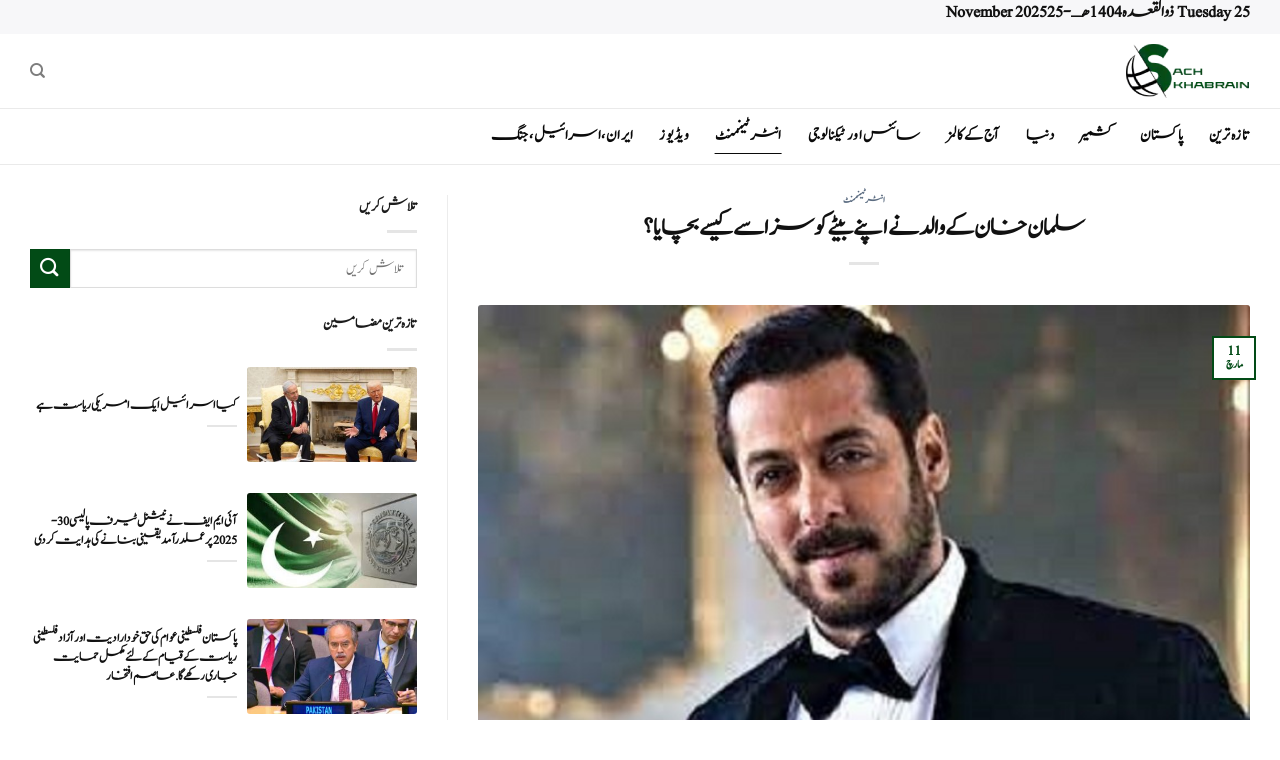

--- FILE ---
content_type: text/html; charset=UTF-8
request_url: https://sachkhabrain.com/%D8%A7%D9%86%D9%B9%D8%B1%D9%B9%DB%8C%D9%86%D9%85%D9%86%D9%B9/%D8%B3%D9%84%D9%85%D8%A7%D9%86-%D8%AE%D8%A7%D9%86-%DA%A9%DB%92-%D9%88%D8%A7%D9%84%D8%AF-%D9%86%DB%92-%D8%A7%D9%BE%D9%86%DB%92-%D8%A8%DB%8C%D9%B9%DB%92-%DA%A9%D9%88-%D8%B3%D8%B2%D8%A7-%D8%B3%DB%92/
body_size: 24267
content:

<!DOCTYPE html>
<html dir="rtl" lang="ur" class="loading-site no-js">
<head>
	<meta charset="UTF-8" />
	<link rel="profile" href="https://gmpg.org/xfn/11" />
	<link rel="pingback" href="https://sachkhabrain.com/xmlrpc.php" />

	<script>(function(html){html.className = html.className.replace(/\bno-js\b/,'js')})(document.documentElement);</script>
<meta name='robots' content='index, follow, max-image-preview:large, max-snippet:-1, max-video-preview:-1' />
	<style>img:is([sizes="auto" i], [sizes^="auto," i]) { contain-intrinsic-size: 3000px 1500px }</style>
	<meta name="viewport" content="width=device-width, initial-scale=1" />
	<!-- This site is optimized with the Yoast SEO Premium plugin v21.4 (Yoast SEO v25.3) - https://yoast.com/wordpress/plugins/seo/ -->
	<title>سلمان خان کے والد نے اپنے بیٹے کو سزا سے کیسے بچایا؟ - SachKhabrain</title>
	<meta name="description" content="ووڈ اداکار سلمان خان کے والد نے ماضی میں اپنے بیٹے کو سزا سے بچانے کے لئے ایک انوکھا راستہ اختیار کیا جس سے یہ معلوم ہو جاتا ہے کہ والدین" />
	<link rel="canonical" href="https://sachkhabrain.com/انٹرٹینمنٹ/سلمان-خان-کے-والد-نے-اپنے-بیٹے-کو-سزا-سے/" />
	<meta property="og:locale" content="en_US" />
	<meta property="og:type" content="article" />
	<meta property="og:title" content="سلمان خان کے والد نے اپنے بیٹے کو سزا سے کیسے بچایا؟" />
	<meta property="og:description" content="ووڈ اداکار سلمان خان کے والد نے ماضی میں اپنے بیٹے کو سزا سے بچانے کے لئے ایک انوکھا راستہ اختیار کیا جس سے یہ معلوم ہو جاتا ہے کہ والدین" />
	<meta property="og:url" content="https://sachkhabrain.com/انٹرٹینمنٹ/سلمان-خان-کے-والد-نے-اپنے-بیٹے-کو-سزا-سے/" />
	<meta property="og:site_name" content="SachKhabrain" />
	<meta property="article:published_time" content="2021-03-11T08:19:17+00:00" />
	<meta property="og:image" content="https://sachkhabrain.com/wp-content/uploads/2021/03/سلمان-خان.jpg" />
	<meta property="og:image:width" content="700" />
	<meta property="og:image:height" content="400" />
	<meta property="og:image:type" content="image/jpeg" />
	<meta name="author" content="04" />
	<meta name="twitter:card" content="summary_large_image" />
	<meta name="twitter:label1" content="Written by" />
	<meta name="twitter:data1" content="04" />
	<meta name="twitter:label2" content="Est. reading time" />
	<meta name="twitter:data2" content="2 منٹس" />
	<script type="application/ld+json" class="yoast-schema-graph">{"@context":"https://schema.org","@graph":[{"@type":"WebPage","@id":"https://sachkhabrain.com/%d8%a7%d9%86%d9%b9%d8%b1%d9%b9%db%8c%d9%86%d9%85%d9%86%d9%b9/%d8%b3%d9%84%d9%85%d8%a7%d9%86-%d8%ae%d8%a7%d9%86-%da%a9%db%92-%d9%88%d8%a7%d9%84%d8%af-%d9%86%db%92-%d8%a7%d9%be%d9%86%db%92-%d8%a8%db%8c%d9%b9%db%92-%da%a9%d9%88-%d8%b3%d8%b2%d8%a7-%d8%b3%db%92/","url":"https://sachkhabrain.com/%d8%a7%d9%86%d9%b9%d8%b1%d9%b9%db%8c%d9%86%d9%85%d9%86%d9%b9/%d8%b3%d9%84%d9%85%d8%a7%d9%86-%d8%ae%d8%a7%d9%86-%da%a9%db%92-%d9%88%d8%a7%d9%84%d8%af-%d9%86%db%92-%d8%a7%d9%be%d9%86%db%92-%d8%a8%db%8c%d9%b9%db%92-%da%a9%d9%88-%d8%b3%d8%b2%d8%a7-%d8%b3%db%92/","name":"سلمان خان کے والد نے اپنے بیٹے کو سزا سے کیسے بچایا؟ - SachKhabrain","isPartOf":{"@id":"https://sachkhabrain.com/#website"},"primaryImageOfPage":{"@id":"https://sachkhabrain.com/%d8%a7%d9%86%d9%b9%d8%b1%d9%b9%db%8c%d9%86%d9%85%d9%86%d9%b9/%d8%b3%d9%84%d9%85%d8%a7%d9%86-%d8%ae%d8%a7%d9%86-%da%a9%db%92-%d9%88%d8%a7%d9%84%d8%af-%d9%86%db%92-%d8%a7%d9%be%d9%86%db%92-%d8%a8%db%8c%d9%b9%db%92-%da%a9%d9%88-%d8%b3%d8%b2%d8%a7-%d8%b3%db%92/#primaryimage"},"image":{"@id":"https://sachkhabrain.com/%d8%a7%d9%86%d9%b9%d8%b1%d9%b9%db%8c%d9%86%d9%85%d9%86%d9%b9/%d8%b3%d9%84%d9%85%d8%a7%d9%86-%d8%ae%d8%a7%d9%86-%da%a9%db%92-%d9%88%d8%a7%d9%84%d8%af-%d9%86%db%92-%d8%a7%d9%be%d9%86%db%92-%d8%a8%db%8c%d9%b9%db%92-%da%a9%d9%88-%d8%b3%d8%b2%d8%a7-%d8%b3%db%92/#primaryimage"},"thumbnailUrl":"https://sachkhabrain.com/wp-content/uploads/2021/03/سلمان-خان.jpg","datePublished":"2021-03-11T08:19:17+00:00","author":{"@id":"https://sachkhabrain.com/#/schema/person/62b7195c60f38e0e23f33f03ea02d61c"},"description":"ووڈ اداکار سلمان خان کے والد نے ماضی میں اپنے بیٹے کو سزا سے بچانے کے لئے ایک انوکھا راستہ اختیار کیا جس سے یہ معلوم ہو جاتا ہے کہ والدین","breadcrumb":{"@id":"https://sachkhabrain.com/%d8%a7%d9%86%d9%b9%d8%b1%d9%b9%db%8c%d9%86%d9%85%d9%86%d9%b9/%d8%b3%d9%84%d9%85%d8%a7%d9%86-%d8%ae%d8%a7%d9%86-%da%a9%db%92-%d9%88%d8%a7%d9%84%d8%af-%d9%86%db%92-%d8%a7%d9%be%d9%86%db%92-%d8%a8%db%8c%d9%b9%db%92-%da%a9%d9%88-%d8%b3%d8%b2%d8%a7-%d8%b3%db%92/#breadcrumb"},"inLanguage":"ur","potentialAction":[{"@type":"ReadAction","target":["https://sachkhabrain.com/%d8%a7%d9%86%d9%b9%d8%b1%d9%b9%db%8c%d9%86%d9%85%d9%86%d9%b9/%d8%b3%d9%84%d9%85%d8%a7%d9%86-%d8%ae%d8%a7%d9%86-%da%a9%db%92-%d9%88%d8%a7%d9%84%d8%af-%d9%86%db%92-%d8%a7%d9%be%d9%86%db%92-%d8%a8%db%8c%d9%b9%db%92-%da%a9%d9%88-%d8%b3%d8%b2%d8%a7-%d8%b3%db%92/"]}]},{"@type":"ImageObject","inLanguage":"ur","@id":"https://sachkhabrain.com/%d8%a7%d9%86%d9%b9%d8%b1%d9%b9%db%8c%d9%86%d9%85%d9%86%d9%b9/%d8%b3%d9%84%d9%85%d8%a7%d9%86-%d8%ae%d8%a7%d9%86-%da%a9%db%92-%d9%88%d8%a7%d9%84%d8%af-%d9%86%db%92-%d8%a7%d9%be%d9%86%db%92-%d8%a8%db%8c%d9%b9%db%92-%da%a9%d9%88-%d8%b3%d8%b2%d8%a7-%d8%b3%db%92/#primaryimage","url":"https://sachkhabrain.com/wp-content/uploads/2021/03/سلمان-خان.jpg","contentUrl":"https://sachkhabrain.com/wp-content/uploads/2021/03/سلمان-خان.jpg","width":700,"height":400,"caption":"سلمان خان اپنی فلم کی آمدنی کہاں استعمال کریں گے؟"},{"@type":"BreadcrumbList","@id":"https://sachkhabrain.com/%d8%a7%d9%86%d9%b9%d8%b1%d9%b9%db%8c%d9%86%d9%85%d9%86%d9%b9/%d8%b3%d9%84%d9%85%d8%a7%d9%86-%d8%ae%d8%a7%d9%86-%da%a9%db%92-%d9%88%d8%a7%d9%84%d8%af-%d9%86%db%92-%d8%a7%d9%be%d9%86%db%92-%d8%a8%db%8c%d9%b9%db%92-%da%a9%d9%88-%d8%b3%d8%b2%d8%a7-%d8%b3%db%92/#breadcrumb","itemListElement":[{"@type":"ListItem","position":1,"name":"Home","item":"https://sachkhabrain.com/"},{"@type":"ListItem","position":2,"name":"سلمان خان کے والد نے اپنے بیٹے کو سزا سے کیسے بچایا؟"}]},{"@type":"WebSite","@id":"https://sachkhabrain.com/#website","url":"https://sachkhabrain.com/","name":"SachKhabrain","description":"","potentialAction":[{"@type":"SearchAction","target":{"@type":"EntryPoint","urlTemplate":"https://sachkhabrain.com/?s={search_term_string}"},"query-input":{"@type":"PropertyValueSpecification","valueRequired":true,"valueName":"search_term_string"}}],"inLanguage":"ur"},{"@type":"Person","@id":"https://sachkhabrain.com/#/schema/person/62b7195c60f38e0e23f33f03ea02d61c","name":"04","image":{"@type":"ImageObject","inLanguage":"ur","@id":"https://sachkhabrain.com/#/schema/person/image/","url":"https://secure.gravatar.com/avatar/f1df6dc5584c9fb04fec35ffe32ea932ccdcea5d07a4453ce8bc08d83f806316?s=96&d=mm&r=g","contentUrl":"https://secure.gravatar.com/avatar/f1df6dc5584c9fb04fec35ffe32ea932ccdcea5d07a4453ce8bc08d83f806316?s=96&d=mm&r=g","caption":"04"},"url":"https://sachkhabrain.com/author/user00/"}]}</script>
	<!-- / Yoast SEO Premium plugin. -->


<link rel='prefetch' href='https://sachkhabrain.com/wp-content/themes/flatsome/assets/js/flatsome.js?ver=e1ad26bd5672989785e1' />
<link rel='prefetch' href='https://sachkhabrain.com/wp-content/themes/flatsome/assets/js/chunk.slider.js?ver=3.19.12' />
<link rel='prefetch' href='https://sachkhabrain.com/wp-content/themes/flatsome/assets/js/chunk.popups.js?ver=3.19.12' />
<link rel='prefetch' href='https://sachkhabrain.com/wp-content/themes/flatsome/assets/js/chunk.tooltips.js?ver=3.19.12' />
<link rel="alternate" type="application/rss+xml" title="SachKhabrain &raquo; فیڈ" href="https://sachkhabrain.com/feed/" />
<link rel="alternate" type="application/rss+xml" title="SachKhabrain &raquo; تبصروں کی فیڈ" href="https://sachkhabrain.com/comments/feed/" />
<link rel="alternate" type="application/rss+xml" title="SachKhabrain &raquo; سلمان خان کے والد نے اپنے بیٹے کو سزا سے کیسے بچایا؟ تبصروں کی فیڈ" href="https://sachkhabrain.com/%d8%a7%d9%86%d9%b9%d8%b1%d9%b9%db%8c%d9%86%d9%85%d9%86%d9%b9/%d8%b3%d9%84%d9%85%d8%a7%d9%86-%d8%ae%d8%a7%d9%86-%da%a9%db%92-%d9%88%d8%a7%d9%84%d8%af-%d9%86%db%92-%d8%a7%d9%be%d9%86%db%92-%d8%a8%db%8c%d9%b9%db%92-%da%a9%d9%88-%d8%b3%d8%b2%d8%a7-%d8%b3%db%92/feed/" />
<script type="text/javascript">
/* <![CDATA[ */
window._wpemojiSettings = {"baseUrl":"https:\/\/s.w.org\/images\/core\/emoji\/16.0.1\/72x72\/","ext":".png","svgUrl":"https:\/\/s.w.org\/images\/core\/emoji\/16.0.1\/svg\/","svgExt":".svg","source":{"concatemoji":"https:\/\/sachkhabrain.com\/wp-includes\/js\/wp-emoji-release.min.js?ver=8d9867f252c61bee583cfc1cc25d7841"}};
/*! This file is auto-generated */
!function(s,n){var o,i,e;function c(e){try{var t={supportTests:e,timestamp:(new Date).valueOf()};sessionStorage.setItem(o,JSON.stringify(t))}catch(e){}}function p(e,t,n){e.clearRect(0,0,e.canvas.width,e.canvas.height),e.fillText(t,0,0);var t=new Uint32Array(e.getImageData(0,0,e.canvas.width,e.canvas.height).data),a=(e.clearRect(0,0,e.canvas.width,e.canvas.height),e.fillText(n,0,0),new Uint32Array(e.getImageData(0,0,e.canvas.width,e.canvas.height).data));return t.every(function(e,t){return e===a[t]})}function u(e,t){e.clearRect(0,0,e.canvas.width,e.canvas.height),e.fillText(t,0,0);for(var n=e.getImageData(16,16,1,1),a=0;a<n.data.length;a++)if(0!==n.data[a])return!1;return!0}function f(e,t,n,a){switch(t){case"flag":return n(e,"\ud83c\udff3\ufe0f\u200d\u26a7\ufe0f","\ud83c\udff3\ufe0f\u200b\u26a7\ufe0f")?!1:!n(e,"\ud83c\udde8\ud83c\uddf6","\ud83c\udde8\u200b\ud83c\uddf6")&&!n(e,"\ud83c\udff4\udb40\udc67\udb40\udc62\udb40\udc65\udb40\udc6e\udb40\udc67\udb40\udc7f","\ud83c\udff4\u200b\udb40\udc67\u200b\udb40\udc62\u200b\udb40\udc65\u200b\udb40\udc6e\u200b\udb40\udc67\u200b\udb40\udc7f");case"emoji":return!a(e,"\ud83e\udedf")}return!1}function g(e,t,n,a){var r="undefined"!=typeof WorkerGlobalScope&&self instanceof WorkerGlobalScope?new OffscreenCanvas(300,150):s.createElement("canvas"),o=r.getContext("2d",{willReadFrequently:!0}),i=(o.textBaseline="top",o.font="600 32px Arial",{});return e.forEach(function(e){i[e]=t(o,e,n,a)}),i}function t(e){var t=s.createElement("script");t.src=e,t.defer=!0,s.head.appendChild(t)}"undefined"!=typeof Promise&&(o="wpEmojiSettingsSupports",i=["flag","emoji"],n.supports={everything:!0,everythingExceptFlag:!0},e=new Promise(function(e){s.addEventListener("DOMContentLoaded",e,{once:!0})}),new Promise(function(t){var n=function(){try{var e=JSON.parse(sessionStorage.getItem(o));if("object"==typeof e&&"number"==typeof e.timestamp&&(new Date).valueOf()<e.timestamp+604800&&"object"==typeof e.supportTests)return e.supportTests}catch(e){}return null}();if(!n){if("undefined"!=typeof Worker&&"undefined"!=typeof OffscreenCanvas&&"undefined"!=typeof URL&&URL.createObjectURL&&"undefined"!=typeof Blob)try{var e="postMessage("+g.toString()+"("+[JSON.stringify(i),f.toString(),p.toString(),u.toString()].join(",")+"));",a=new Blob([e],{type:"text/javascript"}),r=new Worker(URL.createObjectURL(a),{name:"wpTestEmojiSupports"});return void(r.onmessage=function(e){c(n=e.data),r.terminate(),t(n)})}catch(e){}c(n=g(i,f,p,u))}t(n)}).then(function(e){for(var t in e)n.supports[t]=e[t],n.supports.everything=n.supports.everything&&n.supports[t],"flag"!==t&&(n.supports.everythingExceptFlag=n.supports.everythingExceptFlag&&n.supports[t]);n.supports.everythingExceptFlag=n.supports.everythingExceptFlag&&!n.supports.flag,n.DOMReady=!1,n.readyCallback=function(){n.DOMReady=!0}}).then(function(){return e}).then(function(){var e;n.supports.everything||(n.readyCallback(),(e=n.source||{}).concatemoji?t(e.concatemoji):e.wpemoji&&e.twemoji&&(t(e.twemoji),t(e.wpemoji)))}))}((window,document),window._wpemojiSettings);
/* ]]> */
</script>
<style id='wp-emoji-styles-inline-css' type='text/css'>

	img.wp-smiley, img.emoji {
		display: inline !important;
		border: none !important;
		box-shadow: none !important;
		height: 1em !important;
		width: 1em !important;
		margin: 0 0.07em !important;
		vertical-align: -0.1em !important;
		background: none !important;
		padding: 0 !important;
	}
</style>
<style id='wp-block-library-inline-css' type='text/css'>
:root{--wp-admin-theme-color:#007cba;--wp-admin-theme-color--rgb:0,124,186;--wp-admin-theme-color-darker-10:#006ba1;--wp-admin-theme-color-darker-10--rgb:0,107,161;--wp-admin-theme-color-darker-20:#005a87;--wp-admin-theme-color-darker-20--rgb:0,90,135;--wp-admin-border-width-focus:2px;--wp-block-synced-color:#7a00df;--wp-block-synced-color--rgb:122,0,223;--wp-bound-block-color:var(--wp-block-synced-color)}@media (min-resolution:192dpi){:root{--wp-admin-border-width-focus:1.5px}}.wp-element-button{cursor:pointer}:root{--wp--preset--font-size--normal:16px;--wp--preset--font-size--huge:42px}:root .has-very-light-gray-background-color{background-color:#eee}:root .has-very-dark-gray-background-color{background-color:#313131}:root .has-very-light-gray-color{color:#eee}:root .has-very-dark-gray-color{color:#313131}:root .has-vivid-green-cyan-to-vivid-cyan-blue-gradient-background{background:linear-gradient(135deg,#00d084,#0693e3)}:root .has-purple-crush-gradient-background{background:linear-gradient(135deg,#34e2e4,#4721fb 50%,#ab1dfe)}:root .has-hazy-dawn-gradient-background{background:linear-gradient(135deg,#faaca8,#dad0ec)}:root .has-subdued-olive-gradient-background{background:linear-gradient(135deg,#fafae1,#67a671)}:root .has-atomic-cream-gradient-background{background:linear-gradient(135deg,#fdd79a,#004a59)}:root .has-nightshade-gradient-background{background:linear-gradient(135deg,#330968,#31cdcf)}:root .has-midnight-gradient-background{background:linear-gradient(135deg,#020381,#2874fc)}.has-regular-font-size{font-size:1em}.has-larger-font-size{font-size:2.625em}.has-normal-font-size{font-size:var(--wp--preset--font-size--normal)}.has-huge-font-size{font-size:var(--wp--preset--font-size--huge)}.has-text-align-center{text-align:center}.has-text-align-left{text-align:left}.has-text-align-right{text-align:right}#end-resizable-editor-section{display:none}.aligncenter{clear:both}.items-justified-left{justify-content:flex-start}.items-justified-center{justify-content:center}.items-justified-right{justify-content:flex-end}.items-justified-space-between{justify-content:space-between}.screen-reader-text{border:0;clip-path:inset(50%);height:1px;margin:-1px;overflow:hidden;padding:0;position:absolute;width:1px;word-wrap:normal!important}.screen-reader-text:focus{background-color:#ddd;clip-path:none;color:#444;display:block;font-size:1em;height:auto;left:5px;line-height:normal;padding:15px 23px 14px;text-decoration:none;top:5px;width:auto;z-index:100000}html :where(.has-border-color){border-style:solid}html :where([style*=border-top-color]){border-top-style:solid}html :where([style*=border-right-color]){border-right-style:solid}html :where([style*=border-bottom-color]){border-bottom-style:solid}html :where([style*=border-left-color]){border-left-style:solid}html :where([style*=border-width]){border-style:solid}html :where([style*=border-top-width]){border-top-style:solid}html :where([style*=border-right-width]){border-right-style:solid}html :where([style*=border-bottom-width]){border-bottom-style:solid}html :where([style*=border-left-width]){border-left-style:solid}html :where(img[class*=wp-image-]){height:auto;max-width:100%}:where(figure){margin:0 0 1em}html :where(.is-position-sticky){--wp-admin--admin-bar--position-offset:var(--wp-admin--admin-bar--height,0px)}@media screen and (max-width:600px){html :where(.is-position-sticky){--wp-admin--admin-bar--position-offset:0px}}
</style>
<link rel='stylesheet' id='dashicons-css' href='https://sachkhabrain.com/wp-includes/css/dashicons.min.css?ver=8d9867f252c61bee583cfc1cc25d7841' type='text/css' media='all' />
<link rel='stylesheet' id='flatsome-child-theme-css' href='https://sachkhabrain.com/wp-content/themes/flatsome-child/assets/public/css/flatsome-child-theme.css?ver=3.7.2' type='text/css' media='all' />
<link rel='stylesheet' id='flatsome-main-rtl-css' href='https://sachkhabrain.com/wp-content/themes/flatsome/assets/css/flatsome-rtl.css?ver=3.19.12' type='text/css' media='all' />
<style id='flatsome-main-inline-css' type='text/css'>
@font-face {
				font-family: "fl-icons";
				font-display: block;
				src: url(https://sachkhabrain.com/wp-content/themes/flatsome/assets/css/icons/fl-icons.eot?v=3.19.12);
				src:
					url(https://sachkhabrain.com/wp-content/themes/flatsome/assets/css/icons/fl-icons.eot#iefix?v=3.19.12) format("embedded-opentype"),
					url(https://sachkhabrain.com/wp-content/themes/flatsome/assets/css/icons/fl-icons.woff2?v=3.19.12) format("woff2"),
					url(https://sachkhabrain.com/wp-content/themes/flatsome/assets/css/icons/fl-icons.ttf?v=3.19.12) format("truetype"),
					url(https://sachkhabrain.com/wp-content/themes/flatsome/assets/css/icons/fl-icons.woff?v=3.19.12) format("woff"),
					url(https://sachkhabrain.com/wp-content/themes/flatsome/assets/css/icons/fl-icons.svg?v=3.19.12#fl-icons) format("svg");
			}
</style>
<link rel='stylesheet' id='flatsome-style-css' href='https://sachkhabrain.com/wp-content/themes/flatsome-child/style.css?ver=3.16.3' type='text/css' media='all' />
<script type="text/javascript" src="https://sachkhabrain.com/wp-includes/js/jquery/jquery.min.js?ver=3.7.1" id="jquery-core-js"></script>
<script type="text/javascript" src="https://sachkhabrain.com/wp-includes/js/jquery/jquery-migrate.min.js?ver=3.4.1" id="jquery-migrate-js"></script>
<link rel="https://api.w.org/" href="https://sachkhabrain.com/wp-json/" /><link rel="alternate" title="JSON" type="application/json" href="https://sachkhabrain.com/wp-json/wp/v2/posts/5055" /><link rel="alternate" title="oEmbed (JSON)" type="application/json+oembed" href="https://sachkhabrain.com/wp-json/oembed/1.0/embed?url=https%3A%2F%2Fsachkhabrain.com%2F%25d8%25a7%25d9%2586%25d9%25b9%25d8%25b1%25d9%25b9%25db%258c%25d9%2586%25d9%2585%25d9%2586%25d9%25b9%2F%25d8%25b3%25d9%2584%25d9%2585%25d8%25a7%25d9%2586-%25d8%25ae%25d8%25a7%25d9%2586-%25da%25a9%25db%2592-%25d9%2588%25d8%25a7%25d9%2584%25d8%25af-%25d9%2586%25db%2592-%25d8%25a7%25d9%25be%25d9%2586%25db%2592-%25d8%25a8%25db%258c%25d9%25b9%25db%2592-%25da%25a9%25d9%2588-%25d8%25b3%25d8%25b2%25d8%25a7-%25d8%25b3%25db%2592%2F" />
<link rel="alternate" title="oEmbed (XML)" type="text/xml+oembed" href="https://sachkhabrain.com/wp-json/oembed/1.0/embed?url=https%3A%2F%2Fsachkhabrain.com%2F%25d8%25a7%25d9%2586%25d9%25b9%25d8%25b1%25d9%25b9%25db%258c%25d9%2586%25d9%2585%25d9%2586%25d9%25b9%2F%25d8%25b3%25d9%2584%25d9%2585%25d8%25a7%25d9%2586-%25d8%25ae%25d8%25a7%25d9%2586-%25da%25a9%25db%2592-%25d9%2588%25d8%25a7%25d9%2584%25d8%25af-%25d9%2586%25db%2592-%25d8%25a7%25d9%25be%25d9%2586%25db%2592-%25d8%25a8%25db%258c%25d9%25b9%25db%2592-%25da%25a9%25d9%2588-%25d8%25b3%25d8%25b2%25d8%25a7-%25d8%25b3%25db%2592%2F&#038;format=xml" />
<!-- start Simple Custom CSS and JS -->
<style type="text/css">
.header-main {
    height: 75px;
    border-bottom: 1px solid #a0a0a038 !important;
}

.header-bottom {
    background-color: #ffffff;
    border-bottom: 1px solid #a0a0a038 !important;
}

.header-bottom-nav.nav-line-bottom > li > a:before, .header-bottom-nav.nav-line-grow > li > a:before, .header-bottom-nav.nav-line > li > a:before, .header-bottom-nav.nav-box > li > a:hover, .header-bottom-nav.nav-box > li.active > a, .header-bottom-nav.nav-pills > li > a:hover, .header-bottom-nav.nav-pills > li.active > a {
    color: #FFF !important;
    background-color: #0a0a0a;
    height: 1.2px !important;
}</style>
<!-- end Simple Custom CSS and JS -->
<!-- start Simple Custom CSS and JS -->
<style type="text/css">
/* متا بالا مقاله */
.entry-meta.uppercase.is-xsmall {
    font-size: 15px !important;
    font-weight: 900 !important;
	color : black !important;
}



/* اندازه متن مقاله */
.entry-content.single-page {
    font-size: 20px !important;
}



/* طراز ربندی متا ، تگ کتگور ها */
footer.entry-meta.text-center {
    display: flex
;
    flex-wrap: wrap;
    align-content: space-around;
    justify-content: center;
    flex-direction: row;
}


/* برای تگ و کتگوری ها */
/* استایل برای لینک‌های تگ‌ها (rel="tag") */
footer a[rel="tag"] {
    border: 2px solid #024b16; /* رنگ بوردر */
    padding: 3px 8px; /* کمی فاصله از اطراف متن */
    border-radius: 5px; /* گوشه‌های گرد */
    color: #024b16; /* رنگ متن */
    text-decoration: none; /* برداشتن خط زیر متن */
    transition: background-color 0.3s, color 0.3s; /* انیمیشن برای تغییر رنگ */
}

/* تغییر رنگ پس‌زمینه و رنگ متن هنگام هاور */
footer a[rel="tag"]:hover {
    background-color: #024b16; /* رنگ پس‌زمینه هنگام هاور */
    color: white; /* تغییر رنگ متن */
}

/* حذف کلیه لینک‌های با rel="category tag" */
footer a[rel="category tag"] {
    display: none; /* مخفی کردن لینک‌های category tag */
}






/* عرض مقالات */
@media screen and (min-width: 850px) {
    .large-9 {
        flex-basis: 65%;
        max-width: 65%;
    }
}
@media screen and (min-width: 850px) {
    .large-3 {
        flex-basis: 35%;
        max-width: 35%;
    }
}
</style>
<!-- end Simple Custom CSS and JS -->
<!-- start Simple Custom CSS and JS -->
<style type="text/css">
@font-face {
    font-family: 'CustomFont12';
    src: url('https://sachkhabrain.com/font/Jameel-Noori-Nastaleeq-Kasheeda.ttf') format('truetype');
/* 	src: url('https://sachkhabrain.com/font/Mehr-Nastaliq-Web.ttf') format('truetype'); */
/* 	src: url('https://sachkhabrain.com/font/Jameel-Noori-Nastaleeq-Kasheeda.ttf') format('truetype'); */
    font-weight: normal;
    font-style: normal;
    font-display: swap;
}


html, body, div, span, applet, object, iframe,
h1, h2, h3, h4, h5, h6, p, blockquote, pre,
a, abbr, acronym, address, big, cite, code,
del, dfn, em, img, ins, kbd, q, s, samp,
small, strike, strong, sub, sup, tt, var,
b, u, i, center, dl, dt, dd, ol, ul, li,
fieldset, form, label, legend, table, caption,
tbody, tfoot, thead, tr, th, td, article, aside,
canvas, details, embed, figure, figcaption, footer,
header, hgroup, menu, nav, output, ruby, section,
summary, time, mark, audio, video, button, input,
select, textarea {
    font-family: 'CustomFont12' !important;
}


img {
	border-radius:3px;
}</style>
<!-- end Simple Custom CSS and JS -->
<!-- start Simple Custom CSS and JS -->
<script type="text/javascript">
</script>
<!-- end Simple Custom CSS and JS -->
<!-- breadcrumb Schema optimized by Schema Pro --><script type="application/ld+json">{"@context":"https:\/\/schema.org","@type":"BreadcrumbList","itemListElement":[{"@type":"ListItem","position":1,"item":{"@id":"https:\/\/sachkhabrain.com\/","name":"Home"}},{"@type":"ListItem","position":2,"item":{"@id":"https:\/\/sachkhabrain.com\/%d8%a7%d9%86%d9%b9%d8%b1%d9%b9%db%8c%d9%86%d9%85%d9%86%d9%b9\/%d8%b3%d9%84%d9%85%d8%a7%d9%86-%d8%ae%d8%a7%d9%86-%da%a9%db%92-%d9%88%d8%a7%d9%84%d8%af-%d9%86%db%92-%d8%a7%d9%be%d9%86%db%92-%d8%a8%db%8c%d9%b9%db%92-%da%a9%d9%88-%d8%b3%d8%b2%d8%a7-%d8%b3%db%92\/","name":"\u0633\u0644\u0645\u0627\u0646 \u062e\u0627\u0646 \u06a9\u06d2 \u0648\u0627\u0644\u062f \u0646\u06d2 \u0627\u067e\u0646\u06d2 \u0628\u06cc\u0679\u06d2 \u06a9\u0648 \u0633\u0632\u0627 \u0633\u06d2 \u06a9\u06cc\u0633\u06d2 \u0628\u0686\u0627\u06cc\u0627\u061f"}}]}</script><!-- / breadcrumb Schema optimized by Schema Pro --><link rel="preload" href="https://sachkhabrain.com/font/Jameel-Noori-Nastaleeq-Kasheeda.ttf" as="font" type="font/ttf" crossorigin="anonymous">			<style id="wpsp-style-frontend"></style>
			<link rel="icon" href="https://sachkhabrain.com/wp-content/uploads/2022/10/cropped-log-32x32.png" sizes="32x32" />
<link rel="icon" href="https://sachkhabrain.com/wp-content/uploads/2022/10/cropped-log-192x192.png" sizes="192x192" />
<link rel="apple-touch-icon" href="https://sachkhabrain.com/wp-content/uploads/2022/10/cropped-log-180x180.png" />
<meta name="msapplication-TileImage" content="https://sachkhabrain.com/wp-content/uploads/2022/10/cropped-log-270x270.png" />
<style id="custom-css" type="text/css">:root {--primary-color: #024b16;--fs-color-primary: #024b16;--fs-color-secondary: #024b16;--fs-color-success: #7a9c59;--fs-color-alert: #b20000;--fs-experimental-link-color: #334862;--fs-experimental-link-color-hover: #111;}.tooltipster-base {--tooltip-color: #fff;--tooltip-bg-color: #000;}.off-canvas-right .mfp-content, .off-canvas-left .mfp-content {--drawer-width: 300px;}.container-width, .full-width .ubermenu-nav, .container, .row{max-width: 1250px}.row.row-collapse{max-width: 1220px}.row.row-small{max-width: 1242.5px}.row.row-large{max-width: 1280px}.header-main{height: 75px}#logo img{max-height: 75px}#logo{width:200px;}.header-bottom{min-height: 56px}.header-top{min-height: 29px}.transparent .header-main{height: 90px}.transparent #logo img{max-height: 90px}.has-transparent + .page-title:first-of-type,.has-transparent + #main > .page-title,.has-transparent + #main > div > .page-title,.has-transparent + #main .page-header-wrapper:first-of-type .page-title{padding-top: 170px;}.header.show-on-scroll,.stuck .header-main{height:70px!important}.stuck #logo img{max-height: 70px!important}.header-bg-color {background-color: rgba(255,255,255,0.9)}.header-bottom {background-color: #ffffff}.header-main .nav > li > a{line-height: 16px }.header-bottom-nav > li > a{line-height: 16px }@media (max-width: 549px) {.header-main{height: 70px}#logo img{max-height: 70px}}.header-top{background-color:#f7f7f9!important;}body{color: #1c1c1c}h1,h2,h3,h4,h5,h6,.heading-font{color: #111111;}body{font-family: Lato, sans-serif;}body {font-weight: 400;font-style: normal;}.nav > li > a {font-family: Lato, sans-serif;}.mobile-sidebar-levels-2 .nav > li > ul > li > a {font-family: Lato, sans-serif;}.nav > li > a,.mobile-sidebar-levels-2 .nav > li > ul > li > a {font-weight: 700;font-style: normal;}h1,h2,h3,h4,h5,h6,.heading-font, .off-canvas-center .nav-sidebar.nav-vertical > li > a{font-family: Lato, sans-serif;}h1,h2,h3,h4,h5,h6,.heading-font,.banner h1,.banner h2 {font-weight: 700;font-style: normal;}.alt-font{font-family: "Dancing Script", sans-serif;}.alt-font {font-weight: 400!important;font-style: normal!important;}.header:not(.transparent) .header-bottom-nav.nav > li > a{color: #0a0a0a;}.header:not(.transparent) .header-bottom-nav.nav > li > a:hover,.header:not(.transparent) .header-bottom-nav.nav > li.active > a,.header:not(.transparent) .header-bottom-nav.nav > li.current > a,.header:not(.transparent) .header-bottom-nav.nav > li > a.active,.header:not(.transparent) .header-bottom-nav.nav > li > a.current{color: #0a0a0a;}.header-bottom-nav.nav-line-bottom > li > a:before,.header-bottom-nav.nav-line-grow > li > a:before,.header-bottom-nav.nav-line > li > a:before,.header-bottom-nav.nav-box > li > a:hover,.header-bottom-nav.nav-box > li.active > a,.header-bottom-nav.nav-pills > li > a:hover,.header-bottom-nav.nav-pills > li.active > a{color:#FFF!important;background-color: #0a0a0a;}.absolute-footer, html{background-color: #ffffff}.nav-vertical-fly-out > li + li {border-top-width: 1px; border-top-style: solid;}.label-new.menu-item > a:after{content:"New";}.label-hot.menu-item > a:after{content:"Hot";}.label-sale.menu-item > a:after{content:"Sale";}.label-popular.menu-item > a:after{content:"Popular";}</style><style id="kirki-inline-styles">/* latin-ext */
@font-face {
  font-family: 'Lato';
  font-style: normal;
  font-weight: 400;
  font-display: swap;
  src: url(https://sachkhabrain.com/wp-content/fonts/lato/S6uyw4BMUTPHjxAwXjeu.woff2) format('woff2');
  unicode-range: U+0100-02BA, U+02BD-02C5, U+02C7-02CC, U+02CE-02D7, U+02DD-02FF, U+0304, U+0308, U+0329, U+1D00-1DBF, U+1E00-1E9F, U+1EF2-1EFF, U+2020, U+20A0-20AB, U+20AD-20C0, U+2113, U+2C60-2C7F, U+A720-A7FF;
}
/* latin */
@font-face {
  font-family: 'Lato';
  font-style: normal;
  font-weight: 400;
  font-display: swap;
  src: url(https://sachkhabrain.com/wp-content/fonts/lato/S6uyw4BMUTPHjx4wXg.woff2) format('woff2');
  unicode-range: U+0000-00FF, U+0131, U+0152-0153, U+02BB-02BC, U+02C6, U+02DA, U+02DC, U+0304, U+0308, U+0329, U+2000-206F, U+20AC, U+2122, U+2191, U+2193, U+2212, U+2215, U+FEFF, U+FFFD;
}
/* latin-ext */
@font-face {
  font-family: 'Lato';
  font-style: normal;
  font-weight: 700;
  font-display: swap;
  src: url(https://sachkhabrain.com/wp-content/fonts/lato/S6u9w4BMUTPHh6UVSwaPGR_p.woff2) format('woff2');
  unicode-range: U+0100-02BA, U+02BD-02C5, U+02C7-02CC, U+02CE-02D7, U+02DD-02FF, U+0304, U+0308, U+0329, U+1D00-1DBF, U+1E00-1E9F, U+1EF2-1EFF, U+2020, U+20A0-20AB, U+20AD-20C0, U+2113, U+2C60-2C7F, U+A720-A7FF;
}
/* latin */
@font-face {
  font-family: 'Lato';
  font-style: normal;
  font-weight: 700;
  font-display: swap;
  src: url(https://sachkhabrain.com/wp-content/fonts/lato/S6u9w4BMUTPHh6UVSwiPGQ.woff2) format('woff2');
  unicode-range: U+0000-00FF, U+0131, U+0152-0153, U+02BB-02BC, U+02C6, U+02DA, U+02DC, U+0304, U+0308, U+0329, U+2000-206F, U+20AC, U+2122, U+2191, U+2193, U+2212, U+2215, U+FEFF, U+FFFD;
}/* vietnamese */
@font-face {
  font-family: 'Dancing Script';
  font-style: normal;
  font-weight: 400;
  font-display: swap;
  src: url(https://sachkhabrain.com/wp-content/fonts/dancing-script/If2cXTr6YS-zF4S-kcSWSVi_sxjsohD9F50Ruu7BMSo3Rep8ltA.woff2) format('woff2');
  unicode-range: U+0102-0103, U+0110-0111, U+0128-0129, U+0168-0169, U+01A0-01A1, U+01AF-01B0, U+0300-0301, U+0303-0304, U+0308-0309, U+0323, U+0329, U+1EA0-1EF9, U+20AB;
}
/* latin-ext */
@font-face {
  font-family: 'Dancing Script';
  font-style: normal;
  font-weight: 400;
  font-display: swap;
  src: url(https://sachkhabrain.com/wp-content/fonts/dancing-script/If2cXTr6YS-zF4S-kcSWSVi_sxjsohD9F50Ruu7BMSo3ROp8ltA.woff2) format('woff2');
  unicode-range: U+0100-02BA, U+02BD-02C5, U+02C7-02CC, U+02CE-02D7, U+02DD-02FF, U+0304, U+0308, U+0329, U+1D00-1DBF, U+1E00-1E9F, U+1EF2-1EFF, U+2020, U+20A0-20AB, U+20AD-20C0, U+2113, U+2C60-2C7F, U+A720-A7FF;
}
/* latin */
@font-face {
  font-family: 'Dancing Script';
  font-style: normal;
  font-weight: 400;
  font-display: swap;
  src: url(https://sachkhabrain.com/wp-content/fonts/dancing-script/If2cXTr6YS-zF4S-kcSWSVi_sxjsohD9F50Ruu7BMSo3Sup8.woff2) format('woff2');
  unicode-range: U+0000-00FF, U+0131, U+0152-0153, U+02BB-02BC, U+02C6, U+02DA, U+02DC, U+0304, U+0308, U+0329, U+2000-206F, U+20AC, U+2122, U+2191, U+2193, U+2212, U+2215, U+FEFF, U+FFFD;
}</style></head>

<body data-rsssl=1 class="rtl wp-singular post-template-default single single-post postid-5055 single-format-standard wp-theme-flatsome wp-child-theme-flatsome-child wp-schema-pro-2.8.3 lightbox nav-dropdown-has-arrow nav-dropdown-has-shadow nav-dropdown-has-border">


<a class="skip-link screen-reader-text" href="#main">Skip to content</a>

<div id="wrapper">

	<div class="page-loader fixed fill z-top-3 ">
	<div class="page-loader-inner x50 y50 md-y50 md-x50 lg-y50 lg-x50 absolute">
		<div class="page-loader-logo" style="padding-bottom: 30px;">
	    	
<!-- Header logo -->
<a href="https://sachkhabrain.com/" title="SachKhabrain" rel="home">
		<img width="125" height="55" src="https://sachkhabrain.com/wp-content/uploads/2025/04/log.webp" class="header_logo header-logo" alt="SachKhabrain"/><img  width="125" height="55" src="https://sachkhabrain.com/wp-content/uploads/2025/04/log.webp" class="header-logo-dark" alt="SachKhabrain"/></a>
<p class="logo-tagline"></p>	    </div>
		<div class="page-loader-spin"><div class="loading-spin"></div></div>
	</div>
	<style>
		.page-loader{opacity: 0; transition: opacity .3s; transition-delay: .3s;
			background-color: #fff;
		}
		.loading-site .page-loader{opacity: .98;}
		.page-loader-logo{max-width: 200px; animation: pageLoadZoom 1.3s ease-out; -webkit-animation: pageLoadZoom 1.3s ease-out;}
		.page-loader-spin{animation: pageLoadZoomSpin 1.3s ease-out;}
		.page-loader-spin .loading-spin{width: 40px; height: 40px; }
		@keyframes pageLoadZoom {
		    0%   {opacity:0; transform: translateY(30px);}
		    100% {opacity:1; transform: translateY(0);}
		}
		@keyframes pageLoadZoomSpin {
		    0%   {opacity:0; transform: translateY(60px);}
		    100% {opacity:1; transform: translateY(0);}
		}
	</style>
</div>

	<header id="header" class="header has-sticky sticky-jump">
		<div class="header-wrapper">
			<div id="top-bar" class="header-top hide-for-sticky nav-dark hide-for-medium">
    <div class="flex-row container">
      <div class="flex-col hide-for-medium flex-left">
          <ul class="nav nav-left medium-nav-center nav-small  nav-divided">
              <li class="html custom html_topbar_left"> <h2><span id="currentDate"></span></h2>

    <script>
        // فنکشن میلادی تاریخ کو ہجری تاریخ میں تبدیل کرنے کے لئے
        function convertToHijri(date) {
            const hijriMonths = [
                "محرم", "صفر", "ربیع الاول", "ربیع الثانیہ", "جمادی الاول", "جمادی الثانیہ", 
                "رجب", "شعبان", "رمضان", "شوال", "ذوالقعدہ", "ذوالحجہ"
            ];

            // میلادی تاریخ کو ہجری میں تبدیل کرنے کے لئے
            const hijriDate = new Date(date);
            // ہجری سال کے لئے ایک درست طریقہ
            const hijriYear = hijriDate.getFullYear() - 622 + 1; // میلادی سے ہجری
            const hijriMonth = hijriMonths[hijriDate.getMonth()];
            const hijriDay = hijriDate.getDate();

            return `${hijriDay} ${hijriMonth} ${hijriYear} هـ`;
        }

        // میلادی تاریخ حاصل کرنے کے لئے فنکشن
        function getCurrentDate() {
            const today = new Date();
            const dayOfWeek = today.toLocaleString('ur-PK', { weekday: 'long' });
            const day = today.getDate();
            const month = today.toLocaleString('ur-PK', { month: 'long' });
            const year = today.getFullYear();

            // میلادی تاریخ کا فارمیٹ: دن، تاریخ، مہینہ، سال
            const miladiDate = `${day} ${month} ${year}`;

            // ہجری تاریخ
            const hijriDate = convertToHijri(today);

            // فارمیٹ: منگل 24 شوال 1446 هـ - 22 اپریل 2025
            return `${dayOfWeek} ${hijriDate} - ${miladiDate}`;
        }

        // تاریخ کو صفحے پر ظاہر کرنا
        document.getElementById("currentDate").textContent = getCurrentDate();
    </script></li>          </ul>
      </div>

      <div class="flex-col hide-for-medium flex-center">
          <ul class="nav nav-center nav-small  nav-divided">
                        </ul>
      </div>

      <div class="flex-col hide-for-medium flex-right">
         <ul class="nav top-bar-nav nav-right nav-small  nav-divided">
                        </ul>
      </div>

      
    </div>
</div>
<div id="masthead" class="header-main hide-for-sticky">
      <div class="header-inner flex-row container logo-left medium-logo-center" role="navigation">

          <!-- Logo -->
          <div id="logo" class="flex-col logo">
            
<!-- Header logo -->
<a href="https://sachkhabrain.com/" title="SachKhabrain" rel="home">
		<img width="125" height="55" src="https://sachkhabrain.com/wp-content/uploads/2025/04/log.webp" class="header_logo header-logo" alt="SachKhabrain"/><img  width="125" height="55" src="https://sachkhabrain.com/wp-content/uploads/2025/04/log.webp" class="header-logo-dark" alt="SachKhabrain"/></a>
<p class="logo-tagline"></p>          </div>

          <!-- Mobile Left Elements -->
          <div class="flex-col show-for-medium flex-left">
            <ul class="mobile-nav nav nav-left ">
              <li class="nav-icon has-icon">
  		<a href="#" data-open="#main-menu" data-pos="left" data-bg="main-menu-overlay" data-color="" class="is-small" aria-label="Menu" aria-controls="main-menu" aria-expanded="false">

		  <i class="icon-menu" ></i>
		  		</a>
	</li>
            </ul>
          </div>

          <!-- Left Elements -->
          <div class="flex-col hide-for-medium flex-left
            flex-grow">
            <ul class="header-nav header-nav-main nav nav-left  nav-uppercase" >
                          </ul>
          </div>

          <!-- Right Elements -->
          <div class="flex-col hide-for-medium flex-right">
            <ul class="header-nav header-nav-main nav nav-right  nav-uppercase">
              <li class="header-search header-search-dropdown has-icon has-dropdown menu-item-has-children">
		<a href="#" aria-label="Search" class="is-small"><i class="icon-search" ></i></a>
		<ul class="nav-dropdown nav-dropdown-default">
	 	<li class="header-search-form search-form html relative has-icon">
	<div class="header-search-form-wrapper">
		<div class="searchform-wrapper ux-search-box relative form-flat is-normal"><form method="get" class="searchform" action="https://sachkhabrain.com/" role="search">
		<div class="flex-row relative">
			<div class="flex-col flex-grow">
	   	   <input type="search" class="search-field mb-0" name="s" value="" id="s" placeholder="تلاش کریں" />
			</div>
			<div class="flex-col">
				<button type="submit" class="ux-search-submit submit-button secondary button icon mb-0" aria-label="Submit">
					<i class="icon-search" ></i>				</button>
			</div>
		</div>
    <div class="live-search-results text-left z-top"></div>
</form>
</div>	</div>
</li>
	</ul>
</li>
            </ul>
          </div>

          <!-- Mobile Right Elements -->
          <div class="flex-col show-for-medium flex-right">
            <ul class="mobile-nav nav nav-right ">
                          </ul>
          </div>

      </div>

      </div>
<div id="wide-nav" class="header-bottom wide-nav hide-for-medium">
    <div class="flex-row container">

                        <div class="flex-col hide-for-medium flex-left">
                <ul class="nav header-nav header-bottom-nav nav-left  nav-line-bottom nav-size-xlarge nav-spacing-xlarge nav-uppercase">
                    <li id="menu-item-947" class="menu-item menu-item-type-custom menu-item-object-custom menu-item-947 menu-item-design-default"><a href="https://sachkhabrain.com/2025/" class="nav-top-link">تازہ ترین</a></li>
<li id="menu-item-515" class="menu-item menu-item-type-taxonomy menu-item-object-category menu-item-515 menu-item-design-default"><a href="https://sachkhabrain.com/category/%d9%be%d8%a7%da%a9%d8%b3%d8%aa%d8%a7%d9%86/" class="nav-top-link">پاکستان</a></li>
<li id="menu-item-4683" class="menu-item menu-item-type-taxonomy menu-item-object-category menu-item-4683 menu-item-design-default"><a href="https://sachkhabrain.com/category/kashmir/" class="nav-top-link">کشمیر</a></li>
<li id="menu-item-517" class="menu-item menu-item-type-taxonomy menu-item-object-category menu-item-517 menu-item-design-default"><a href="https://sachkhabrain.com/category/%d8%af%d9%86%db%8c%d8%a7/" class="nav-top-link">دنیا</a></li>
<li id="menu-item-513" class="menu-item menu-item-type-taxonomy menu-item-object-category menu-item-513 menu-item-design-default"><a href="https://sachkhabrain.com/category/%d8%a7%d9%93%d8%ac-%da%a9%db%92-%da%a9%d8%a7%d9%84%d9%85%d8%b2/" class="nav-top-link">آج کے کالمز</a></li>
<li id="menu-item-518" class="menu-item menu-item-type-taxonomy menu-item-object-category menu-item-518 menu-item-design-default"><a href="https://sachkhabrain.com/category/%d8%b3%d8%a7%d8%a6%d9%86%d8%b3-%d8%a7%d9%88%d8%b1-%d9%b9%db%8c%da%a9%d9%86%d8%a7%d9%84%d9%88%d8%ac%db%8c/" class="nav-top-link">سائنس اور ٹیکنالوجی</a></li>
<li id="menu-item-514" class="menu-item menu-item-type-taxonomy menu-item-object-category current-post-ancestor current-menu-parent current-post-parent menu-item-514 active menu-item-design-default"><a href="https://sachkhabrain.com/category/%d8%a7%d9%86%d9%b9%d8%b1%d9%b9%db%8c%d9%86%d9%85%d9%86%d9%b9/" class="nav-top-link">انٹرٹینمنٹ</a></li>
<li id="menu-item-521" class="menu-item menu-item-type-taxonomy menu-item-object-category menu-item-521 menu-item-design-default"><a href="https://sachkhabrain.com/category/%d9%88%db%8c%da%88%db%8c%d9%88%d8%b2/" class="nav-top-link">ویڈیوز</a></li>
<li id="menu-item-128786" class="menu-item menu-item-type-taxonomy menu-item-object-category menu-item-128786 menu-item-design-default"><a href="https://sachkhabrain.com/category/iran-israel-war/" class="nav-top-link">ایران ، اسرائیل ، جنگ</a></li>
                </ul>
            </div>
            
            
                        <div class="flex-col hide-for-medium flex-right flex-grow">
              <ul class="nav header-nav header-bottom-nav nav-right  nav-line-bottom nav-size-xlarge nav-spacing-xlarge nav-uppercase">
                                 </ul>
            </div>
            
            
    </div>
</div>

<div class="header-bg-container fill"><div class="header-bg-image fill"></div><div class="header-bg-color fill"></div></div>		</div>
	</header>

	
	<main id="main" class="">

<div id="content" class="blog-wrapper blog-single page-wrapper">
	

<div class="row row-large row-divided ">

	<div class="large-9 col">
		


<article id="post-5055" class="post-5055 post type-post status-publish format-standard has-post-thumbnail hentry category-49 tag-3674 tag-1490 tag-2827 tag-3676 tag-184 tag-3023 tag-3673 tag-3675">
	<div class="article-inner ">
		<header class="entry-header">
	<div class="entry-header-text entry-header-text-top text-center">
		<h6 class="entry-category is-xsmall"><a href="https://sachkhabrain.com/category/%d8%a7%d9%86%d9%b9%d8%b1%d9%b9%db%8c%d9%86%d9%85%d9%86%d9%b9/" rel="category tag">انٹرٹینمنٹ</a></h6><h1 class="entry-title">سلمان خان کے والد نے اپنے بیٹے کو سزا سے کیسے بچایا؟</h1><div class="entry-divider is-divider small"></div>
	</div>
						<div class="entry-image relative">
				<a href="https://sachkhabrain.com/%d8%a7%d9%86%d9%b9%d8%b1%d9%b9%db%8c%d9%86%d9%85%d9%86%d9%b9/%d8%b3%d9%84%d9%85%d8%a7%d9%86-%d8%ae%d8%a7%d9%86-%da%a9%db%92-%d9%88%d8%a7%d9%84%d8%af-%d9%86%db%92-%d8%a7%d9%be%d9%86%db%92-%d8%a8%db%8c%d9%b9%db%92-%da%a9%d9%88-%d8%b3%d8%b2%d8%a7-%d8%b3%db%92/">
    <img width="700" height="400" src="https://sachkhabrain.com/wp-content/uploads/2021/03/سلمان-خان.jpg" class="attachment-large size-large wp-post-image" alt="سلمان خان اپنی فلم کی آمدنی کہاں استعمال کریں گے؟" decoding="async" fetchpriority="high" srcset="https://sachkhabrain.com/wp-content/uploads/2021/03/سلمان-خان.jpg 700w, https://sachkhabrain.com/wp-content/uploads/2021/03/سلمان-خان-300x171.jpg 300w" sizes="(max-width: 700px) 100vw, 700px" /></a>
				<div class="badge absolute top post-date badge-outline">
	<div class="badge-inner">
		<span class="post-date-day">11</span><br>
		<span class="post-date-month is-small">مارچ</span>
	</div>
</div>
			</div>
			</header>
		<div class="entry-content single-page">

	<p style="font-weight: bold; font-size: 16px; color: #555;">?️ <time class="entry-date published" datetime="2021-03-11T08:19:17+05:00">11 مارچ 2021</time></p><p>ممبئی (<a href="https://sachkhabrain.com/">سچ خبریں</a>) بھارت کے مشہور بالی ووڈ اداکار سلمان خان کے والد نے ماضی میں اپنے بیٹے کو سزا سے بچانے کے لئے ایک انوکھا راستہ اختیار کیا جس سے یہ معلوم ہو جاتا ہے کہ والدین کو اپنے بچوں اور ان کی تعلیم سے کتنی محبت ہوتی ہے  انہوں نے بیٹے کو بچانے کے لئے اسکی سزا خود بھگت لی۔</p>
<p>سلمان خان نے ایک انٹرویو میں اپنے بچپن کا قصہ سناتے ہوئے بتایا کہ کس طرح ان کے والد<span style="color: #000000;"><a style="color: #000000;" href="https://www.urdupoint.com/pakistan/"> سلیم خان</a></span> نے اسکول میں ان کی جگہ سزا بھگتی۔سلمان خان نے بتایا کہ جب وہ چوتھی جماعت میں تھے تو اسکول کی فیس نہ بھرنے پر انہیں کلاس سے باہر کھڑا کردیا گیا تھا۔</p>
<p>جب ان کے والد کام سے لوٹ رہے تھے تو انہوں نے سلمان کو کلاس کے باہر کھڑا دیکھا اور پوچھا کہ ’اب تم نے کیا شرارت کردی؟جس پر سلمان نے کہا کہ ’پتہ نہیں ڈیڈی کیوں پرنسپل نے مجھے کلاس سے باہر نکال دیا، میں پورا دن یہیں کھڑا رہا ہوں۔</p>
<p>سلمان کے والد یہ سن کر سیدھا پرنسپل کے پاس گئے اور وجہ پوچھی جس پر پرنسپل نے کہا کہ اسکول کی فیس نہ بھرنے کی وجہ سے سلمان کو باہر کھڑا کیا گیا ہے۔اس موقع پر سلیم خان نے کہا کہ ’اسکول کی فیس بھرنا سلمان کی نہیں میری ذمہ داری ہے، آپ کو اسے کلاس میں رکھنا چاہیے، میرے پاس اس وقت پیسوں کی کمی ہے، میں فیس بھردوں گا لیکن ابھی اگر آپ نے سزا دینی ہے تو مجھے دیجئے۔</p>
<p>یہ کہہ کر سلیم خان، سلمان کی جگہ باہر جا کر کھڑے ہوگئے۔واضح رہے کہ سلمان خان اپنے والدین کے کافی قریب ہیں اور وہ اب بھی پرتعیش گھر کے بجائے اس فلیٹ میں ہی رہنے کو ترجیح دیتے ہیں جہاں ان کے والدین بھی رہائش پذیر ہیں۔</p>
			<div class="short_link_after_content">
				<div class="short_link_before">Short Link</div><input title="One click for select and copy automatically !" type="text"  id="short_link_after_content_id" name="LastName" value="https://sachkhabrain.com/?p=5055">
				<div id="hort_link_coppied">Copied</div>
			</div>
			<script>
			jQuery(document).ready(function() { 
				//jQuery("#hort_link_coppied").hide();
				//alert('');
				
			});
			document.getElementById("short_link_after_content_id").onclick = function() {
			  this.select();
			  document.execCommand('copy');
				//jQuery("#hort_link_coppied").show();
				//setTimeout(function() { jQuery("#hort_link_coppied").hide(); }, 1000);
				jQuery("#hort_link_coppied").fadeIn().delay(1000).fadeOut();
			}
			</script>
			<style>
				.short_link_before {
					display: inline-block;
					float: left;
					padding: 10px;
					font-weight: bold;
					font-size: 12px;
				}
				#hort_link_coppied {
					display: none;
					float: left;
					padding: 10px;
					color: ##cf0921;
					font-weight: bold;
				}
				input#short_link_after_content_id {
					max-width: 300px;
					float: left;
					display: block;
				}
				
				.short_link_after_content {
					direction: ltr;
				}
				.short_link_after_content {
					direction: ltr;
					display: block;
					float: left;
					width: 100%;
					line-height: 17px;
					margin-top: 3px;
					margin-bottom: 10px;
					padding: 5px;
					border: 1px solid #b3b3b347;
					border-radius: 5px;
				}
				input#short_link_after_content_id {
					color: ##cf0921;
					font-weight: bold;
					margin: 1px !important;
					padding: 5px 10px !important;
					line-height: 15px !important;
					border: 1px solid #e1e1e1 !important;
				}
			</style>

			
	
	<div class="blog-share text-center"><div class="is-divider medium"></div><div class="social-icons share-icons share-row relative" ><a href="whatsapp://send?text=%D8%B3%D9%84%D9%85%D8%A7%D9%86%20%D8%AE%D8%A7%D9%86%20%DA%A9%DB%92%20%D9%88%D8%A7%D9%84%D8%AF%20%D9%86%DB%92%20%D8%A7%D9%BE%D9%86%DB%92%20%D8%A8%DB%8C%D9%B9%DB%92%20%DA%A9%D9%88%20%D8%B3%D8%B2%D8%A7%20%D8%B3%DB%92%20%DA%A9%DB%8C%D8%B3%DB%92%20%D8%A8%DA%86%D8%A7%DB%8C%D8%A7%D8%9F - https://sachkhabrain.com/%d8%a7%d9%86%d9%b9%d8%b1%d9%b9%db%8c%d9%86%d9%85%d9%86%d9%b9/%d8%b3%d9%84%d9%85%d8%a7%d9%86-%d8%ae%d8%a7%d9%86-%da%a9%db%92-%d9%88%d8%a7%d9%84%d8%af-%d9%86%db%92-%d8%a7%d9%be%d9%86%db%92-%d8%a8%db%8c%d9%b9%db%92-%da%a9%d9%88-%d8%b3%d8%b2%d8%a7-%d8%b3%db%92/" data-action="share/whatsapp/share" class="icon button circle is-outline tooltip whatsapp show-for-medium" title="Share on WhatsApp" aria-label="Share on WhatsApp" ><i class="icon-whatsapp" ></i></a><a href="https://www.facebook.com/sharer.php?u=https://sachkhabrain.com/%d8%a7%d9%86%d9%b9%d8%b1%d9%b9%db%8c%d9%86%d9%85%d9%86%d9%b9/%d8%b3%d9%84%d9%85%d8%a7%d9%86-%d8%ae%d8%a7%d9%86-%da%a9%db%92-%d9%88%d8%a7%d9%84%d8%af-%d9%86%db%92-%d8%a7%d9%be%d9%86%db%92-%d8%a8%db%8c%d9%b9%db%92-%da%a9%d9%88-%d8%b3%d8%b2%d8%a7-%d8%b3%db%92/" data-label="Facebook" onclick="window.open(this.href,this.title,'width=500,height=500,top=300px,left=300px'); return false;" target="_blank" class="icon button circle is-outline tooltip facebook" title="Share on Facebook" aria-label="Share on Facebook" rel="noopener nofollow" ><i class="icon-facebook" ></i></a><a href="https://x.com/share?url=https://sachkhabrain.com/%d8%a7%d9%86%d9%b9%d8%b1%d9%b9%db%8c%d9%86%d9%85%d9%86%d9%b9/%d8%b3%d9%84%d9%85%d8%a7%d9%86-%d8%ae%d8%a7%d9%86-%da%a9%db%92-%d9%88%d8%a7%d9%84%d8%af-%d9%86%db%92-%d8%a7%d9%be%d9%86%db%92-%d8%a8%db%8c%d9%b9%db%92-%da%a9%d9%88-%d8%b3%d8%b2%d8%a7-%d8%b3%db%92/" onclick="window.open(this.href,this.title,'width=500,height=500,top=300px,left=300px'); return false;" target="_blank" class="icon button circle is-outline tooltip x" title="Share on X" aria-label="Share on X" rel="noopener nofollow" ><i class="icon-x" ></i></a><a href="https://twitter.com/share?url=https://sachkhabrain.com/%d8%a7%d9%86%d9%b9%d8%b1%d9%b9%db%8c%d9%86%d9%85%d9%86%d9%b9/%d8%b3%d9%84%d9%85%d8%a7%d9%86-%d8%ae%d8%a7%d9%86-%da%a9%db%92-%d9%88%d8%a7%d9%84%d8%af-%d9%86%db%92-%d8%a7%d9%be%d9%86%db%92-%d8%a8%db%8c%d9%b9%db%92-%da%a9%d9%88-%d8%b3%d8%b2%d8%a7-%d8%b3%db%92/" onclick="window.open(this.href,this.title,'width=500,height=500,top=300px,left=300px'); return false;" target="_blank" class="icon button circle is-outline tooltip twitter" title="Share on Twitter" aria-label="Share on Twitter" rel="noopener nofollow" ><i class="icon-twitter" ></i></a><a href="/cdn-cgi/l/email-protection#[base64]" class="icon button circle is-outline tooltip email" title="Email to a Friend" aria-label="Email to a Friend" rel="nofollow"><i class="icon-envelop" ></i></a><a href="https://pinterest.com/pin/create/button?url=https://sachkhabrain.com/%d8%a7%d9%86%d9%b9%d8%b1%d9%b9%db%8c%d9%86%d9%85%d9%86%d9%b9/%d8%b3%d9%84%d9%85%d8%a7%d9%86-%d8%ae%d8%a7%d9%86-%da%a9%db%92-%d9%88%d8%a7%d9%84%d8%af-%d9%86%db%92-%d8%a7%d9%be%d9%86%db%92-%d8%a8%db%8c%d9%b9%db%92-%da%a9%d9%88-%d8%b3%d8%b2%d8%a7-%d8%b3%db%92/&media=https://sachkhabrain.com/wp-content/uploads/2021/03/سلمان-خان.jpg&description=%D8%B3%D9%84%D9%85%D8%A7%D9%86%20%D8%AE%D8%A7%D9%86%20%DA%A9%DB%92%20%D9%88%D8%A7%D9%84%D8%AF%20%D9%86%DB%92%20%D8%A7%D9%BE%D9%86%DB%92%20%D8%A8%DB%8C%D9%B9%DB%92%20%DA%A9%D9%88%20%D8%B3%D8%B2%D8%A7%20%D8%B3%DB%92%20%DA%A9%DB%8C%D8%B3%DB%92%20%D8%A8%DA%86%D8%A7%DB%8C%D8%A7%D8%9F" onclick="window.open(this.href,this.title,'width=500,height=500,top=300px,left=300px'); return false;" target="_blank" class="icon button circle is-outline tooltip pinterest" title="Pin on Pinterest" aria-label="Pin on Pinterest" rel="noopener nofollow" ><i class="icon-pinterest" ></i></a><a href="https://vkontakte.ru/share.php?url=https://sachkhabrain.com/%d8%a7%d9%86%d9%b9%d8%b1%d9%b9%db%8c%d9%86%d9%85%d9%86%d9%b9/%d8%b3%d9%84%d9%85%d8%a7%d9%86-%d8%ae%d8%a7%d9%86-%da%a9%db%92-%d9%88%d8%a7%d9%84%d8%af-%d9%86%db%92-%d8%a7%d9%be%d9%86%db%92-%d8%a8%db%8c%d9%b9%db%92-%da%a9%d9%88-%d8%b3%d8%b2%d8%a7-%d8%b3%db%92/&title%D8%B3%D9%84%D9%85%D8%A7%D9%86%20%D8%AE%D8%A7%D9%86%20%DA%A9%DB%92%20%D9%88%D8%A7%D9%84%D8%AF%20%D9%86%DB%92%20%D8%A7%D9%BE%D9%86%DB%92%20%D8%A8%DB%8C%D9%B9%DB%92%20%DA%A9%D9%88%20%D8%B3%D8%B2%D8%A7%20%D8%B3%DB%92%20%DA%A9%DB%8C%D8%B3%DB%92%20%D8%A8%DA%86%D8%A7%DB%8C%D8%A7%D8%9F" target="_blank" onclick="window.open(this.href,this.title,'width=500,height=500,top=300px,left=300px'); return false;" class="icon button circle is-outline tooltip vk" title="Share on VKontakte" aria-label="Share on VKontakte" rel="noopener nofollow" ><i class="icon-vk" ></i></a><a href="https://www.linkedin.com/shareArticle?mini=true&url=https://sachkhabrain.com/%d8%a7%d9%86%d9%b9%d8%b1%d9%b9%db%8c%d9%86%d9%85%d9%86%d9%b9/%d8%b3%d9%84%d9%85%d8%a7%d9%86-%d8%ae%d8%a7%d9%86-%da%a9%db%92-%d9%88%d8%a7%d9%84%d8%af-%d9%86%db%92-%d8%a7%d9%be%d9%86%db%92-%d8%a8%db%8c%d9%b9%db%92-%da%a9%d9%88-%d8%b3%d8%b2%d8%a7-%d8%b3%db%92/&title=%D8%B3%D9%84%D9%85%D8%A7%D9%86%20%D8%AE%D8%A7%D9%86%20%DA%A9%DB%92%20%D9%88%D8%A7%D9%84%D8%AF%20%D9%86%DB%92%20%D8%A7%D9%BE%D9%86%DB%92%20%D8%A8%DB%8C%D9%B9%DB%92%20%DA%A9%D9%88%20%D8%B3%D8%B2%D8%A7%20%D8%B3%DB%92%20%DA%A9%DB%8C%D8%B3%DB%92%20%D8%A8%DA%86%D8%A7%DB%8C%D8%A7%D8%9F" onclick="window.open(this.href,this.title,'width=500,height=500,top=300px,left=300px'); return false;" target="_blank" class="icon button circle is-outline tooltip linkedin" title="Share on LinkedIn" aria-label="Share on LinkedIn" rel="noopener nofollow" ><i class="icon-linkedin" ></i></a><a href="https://tumblr.com/widgets/share/tool?canonicalUrl=https://sachkhabrain.com/%d8%a7%d9%86%d9%b9%d8%b1%d9%b9%db%8c%d9%86%d9%85%d9%86%d9%b9/%d8%b3%d9%84%d9%85%d8%a7%d9%86-%d8%ae%d8%a7%d9%86-%da%a9%db%92-%d9%88%d8%a7%d9%84%d8%af-%d9%86%db%92-%d8%a7%d9%be%d9%86%db%92-%d8%a8%db%8c%d9%b9%db%92-%da%a9%d9%88-%d8%b3%d8%b2%d8%a7-%d8%b3%db%92/" target="_blank" class="icon button circle is-outline tooltip tumblr" onclick="window.open(this.href,this.title,'width=500,height=500,top=300px,left=300px'); return false;" title="Share on Tumblr" aria-label="Share on Tumblr" rel="noopener nofollow" ><i class="icon-tumblr" ></i></a><a href="https://telegram.me/share/url?url=https://sachkhabrain.com/%d8%a7%d9%86%d9%b9%d8%b1%d9%b9%db%8c%d9%86%d9%85%d9%86%d9%b9/%d8%b3%d9%84%d9%85%d8%a7%d9%86-%d8%ae%d8%a7%d9%86-%da%a9%db%92-%d9%88%d8%a7%d9%84%d8%af-%d9%86%db%92-%d8%a7%d9%be%d9%86%db%92-%d8%a8%db%8c%d9%b9%db%92-%da%a9%d9%88-%d8%b3%d8%b2%d8%a7-%d8%b3%db%92/" onclick="window.open(this.href,this.title,'width=500,height=500,top=300px,left=300px'); return false;" target="_blank" class="icon button circle is-outline tooltip telegram" title="Share on Telegram" aria-label="Share on Telegram" rel="noopener nofollow" ><i class="icon-telegram" ></i></a></div></div></div>

	<footer class="entry-meta text-center">
		This entry was posted in <a href="https://sachkhabrain.com/category/%d8%a7%d9%86%d9%b9%d8%b1%d9%b9%db%8c%d9%86%d9%85%d9%86%d9%b9/" rel="category tag">انٹرٹینمنٹ</a> and tagged <a href="https://sachkhabrain.com/tag/%d8%a7%d8%af%d8%a7%da%a9%d8%a7%d8%b1/" rel="tag">اداکار</a>, <a href="https://sachkhabrain.com/tag/%d8%a7%d8%b3%da%a9%d9%88%d9%84/" rel="tag">اسکول</a>, <a href="https://sachkhabrain.com/tag/%d8%a7%d9%86%d9%b9%d8%b1%d9%88%db%8c%d9%88/" rel="tag">انٹرویو</a>, <a href="https://sachkhabrain.com/tag/%d8%a8%da%86%d8%a7%d9%86%db%92/" rel="tag">بچانے</a>, <a href="https://sachkhabrain.com/tag/%d8%b3%d8%b2%d8%a7/" rel="tag">سزا</a>, <a href="https://sachkhabrain.com/tag/%d8%b3%d9%84%d9%85%d8%a7%d9%86-%d8%ae%d8%a7%d9%86/" rel="tag">سلمان خان</a>, <a href="https://sachkhabrain.com/tag/%d9%85%d9%85%d8%a8%d8%a6%db%8c/" rel="tag">ممبئی</a>, <a href="https://sachkhabrain.com/tag/%d9%88%d8%a7%d9%84%d8%af/" rel="tag">والد</a>.	</footer>


        <nav role="navigation" id="nav-below" class="navigation-post">
	<div class="flex-row next-prev-nav bt bb">
		<div class="flex-col flex-grow nav-prev text-left">
			    <div class="nav-previous"><a href="https://sachkhabrain.com/%d9%be%d8%a7%da%a9%d8%b3%d8%aa%d8%a7%d9%86/%d9%be%d8%a7%da%a9%d8%b3%d8%aa%d8%a7%d9%86-%da%a9%d9%88-%d8%a7%d9%81%d8%ba%d8%a7%d9%86-%d8%a7%d9%85%d9%86-%d8%a7%d8%ac%d9%84%d8%a7%d8%b3-%d9%85%db%8c%da%ba-%d9%85%d8%af%d8%b9%d9%88-%da%a9%db%8c%d8%a7/" rel="prev"><span class="hide-for-small"><i class="icon-angle-left" ></i></span> پاکستان کو افغان امن اجلاس میں مدعو کیا گیا</a></div>
		</div>
		<div class="flex-col flex-grow nav-next text-right">
			    <div class="nav-next"><a href="https://sachkhabrain.com/%d9%be%d8%a7%da%a9%d8%b3%d8%aa%d8%a7%d9%86/%da%a9%d8%b1%d8%a7%da%86%db%8c-%da%a9%db%92-%d8%ad%d9%84%d9%82%db%81-%d8%a7%db%8c%d9%86-%d8%a7%db%92-249-%d9%85%db%8c%da%ba-%d8%b6%d9%85%d9%86%db%8c-%d8%a7%d9%86%d8%aa%d8%ae%d8%a7%d8%a8-%da%a9%db%92/" rel="next">کراچی کے حلقہ این اے-249 میں ضمنی انتخاب کے متعلق الیکشن کمیشن کا فیصلہ <span class="hide-for-small"><i class="icon-angle-right" ></i></span></a></div>		</div>
	</div>

	    </nav>

    	</div>
</article>



<div class="html-before-comments mb"><p><span style="font-size: 115%;"><strong>مشہور خبریں۔</strong></span></p>

  
    <div class="row large-columns-3 medium-columns-1 small-columns-1 slider row-slider slider-nav-reveal slider-nav-push"  data-flickity-options='{&quot;imagesLoaded&quot;: true, &quot;groupCells&quot;: &quot;100%&quot;, &quot;dragThreshold&quot; : 5, &quot;cellAlign&quot;: &quot;left&quot;,&quot;wrapAround&quot;: true,&quot;prevNextButtons&quot;: true,&quot;percentPosition&quot;: true,&quot;pageDots&quot;: false, &quot;rightToLeft&quot;: true, &quot;autoPlay&quot; : false}' >

  <div class="col post-item" >
			<div class="col-inner">
				<div class="box box-normal box-text-bottom box-blog-post has-hover">
            					<div class="box-image" >
  						<div class="image-cover" style="padding-top:56.25%;">
							<a href="https://sachkhabrain.com/%d8%af%d9%86%db%8c%d8%a7/60-%d9%84%d8%a7%da%a9%da%be-%d8%a7%d9%81%d8%ba%d8%a7%d9%86-%d8%b4%db%81%d8%b1%db%8c%d9%88%da%ba-%da%a9%d9%88-%d8%a7%db%8c%da%a9-%d9%88%d9%82%d8%aa-%da%a9%d8%a7-%da%a9%da%be%d8%a7%d9%86%d8%a7-%d9%85/" class="plain" aria-label="60 لاکھ افغان شہریوں کو ایک وقت کا کھانا میسر نہیں:ورلڈ فوڈ پروگرام">
								<img width="300" height="233" src="https://sachkhabrain.com/wp-content/uploads/2022/08/۲-51-300x233.jpg" class="attachment-medium size-medium wp-post-image" alt="افغانستان" decoding="async" loading="lazy" srcset="https://sachkhabrain.com/wp-content/uploads/2022/08/۲-51-300x233.jpg 300w, https://sachkhabrain.com/wp-content/uploads/2022/08/۲-51-768x597.jpg 768w, https://sachkhabrain.com/wp-content/uploads/2022/08/۲-51-750x583.jpg 750w, https://sachkhabrain.com/wp-content/uploads/2022/08/۲-51.jpg 900w" sizes="auto, (max-width: 300px) 100vw, 300px" />							</a>
  							  							  						</div>
  						  					</div>
          					<div class="box-text text-center" >
					<div class="box-text-inner blog-post-inner">

					
										<h5 class="post-title is-large ">
						<a href="https://sachkhabrain.com/%d8%af%d9%86%db%8c%d8%a7/60-%d9%84%d8%a7%da%a9%da%be-%d8%a7%d9%81%d8%ba%d8%a7%d9%86-%d8%b4%db%81%d8%b1%db%8c%d9%88%da%ba-%da%a9%d9%88-%d8%a7%db%8c%da%a9-%d9%88%d9%82%d8%aa-%da%a9%d8%a7-%da%a9%da%be%d8%a7%d9%86%d8%a7-%d9%85/" class="plain">60 لاکھ افغان شہریوں کو ایک وقت کا کھانا میسر نہیں:ورلڈ فوڈ پروگرام</a>
					</h5>
										<div class="is-divider"></div>
										<p class="from_the_blog_excerpt ">
						?️ 29 اگست 2022سچ خبریں:افغانستان میں خوراک کے عالمی پروگرام کی سربراہ میری ایلن نے					</p>
					                    
					
					
					</div>
					</div>
																<div class="badge absolute top post-date badge-outline">
							<div class="badge-inner">
								<span class="post-date-day">29</span><br>
								<span class="post-date-month is-xsmall">اگست</span>
							</div>
						</div>
									</div>
			</div>
		</div><div class="col post-item" >
			<div class="col-inner">
				<div class="box box-normal box-text-bottom box-blog-post has-hover">
            					<div class="box-image" >
  						<div class="image-cover" style="padding-top:56.25%;">
							<a href="https://sachkhabrain.com/%d9%be%d8%a7%da%a9%d8%b3%d8%aa%d8%a7%d9%86/3370-%d9%be%db%8c-%d8%a7%db%8c%d8%b3-%db%b8%db%b8-%d9%85%d9%84%db%8c%d8%b1-%d9%85%db%8c%da%ba-%d8%ae%d8%a7%d9%84%db%8c-%db%81%d9%88%d8%a6%db%8c-%d9%86%d8%b4%d8%b3%d8%aa-%d9%be%d8%b1-%d8%b6%d9%85%d9%86/" class="plain" aria-label="پی ایس ۸۸ ملیر میں خالی ہوئی نشست پر ضمنی انتخابات، پولنگ کا آغاز">
								<img width="300" height="169" src="https://sachkhabrain.com/wp-content/uploads/2021/02/pakistan_election-300x169.jpg" class="attachment-medium size-medium wp-post-image" alt="پولنگ" decoding="async" loading="lazy" srcset="https://sachkhabrain.com/wp-content/uploads/2021/02/pakistan_election-300x169.jpg 300w, https://sachkhabrain.com/wp-content/uploads/2021/02/pakistan_election-1024x576.jpg 1024w, https://sachkhabrain.com/wp-content/uploads/2021/02/pakistan_election-768x432.jpg 768w, https://sachkhabrain.com/wp-content/uploads/2021/02/pakistan_election-750x422.jpg 750w, https://sachkhabrain.com/wp-content/uploads/2021/02/pakistan_election-1140x641.jpg 1140w, https://sachkhabrain.com/wp-content/uploads/2021/02/pakistan_election.jpg 1280w" sizes="auto, (max-width: 300px) 100vw, 300px" />							</a>
  							  							  						</div>
  						  					</div>
          					<div class="box-text text-center" >
					<div class="box-text-inner blog-post-inner">

					
										<h5 class="post-title is-large ">
						<a href="https://sachkhabrain.com/%d9%be%d8%a7%da%a9%d8%b3%d8%aa%d8%a7%d9%86/3370-%d9%be%db%8c-%d8%a7%db%8c%d8%b3-%db%b8%db%b8-%d9%85%d9%84%db%8c%d8%b1-%d9%85%db%8c%da%ba-%d8%ae%d8%a7%d9%84%db%8c-%db%81%d9%88%d8%a6%db%8c-%d9%86%d8%b4%d8%b3%d8%aa-%d9%be%d8%b1-%d8%b6%d9%85%d9%86/" class="plain">پی ایس ۸۸ ملیر میں خالی ہوئی نشست پر ضمنی انتخابات، پولنگ کا آغاز</a>
					</h5>
										<div class="is-divider"></div>
										<p class="from_the_blog_excerpt ">
						?️ 16 فروری 2021کراچی {سچ خبریں} کراچی میں سندھ اسمبلی کی نشست پی ایس 88					</p>
					                    
					
					
					</div>
					</div>
																<div class="badge absolute top post-date badge-outline">
							<div class="badge-inner">
								<span class="post-date-day">16</span><br>
								<span class="post-date-month is-xsmall">فروری</span>
							</div>
						</div>
									</div>
			</div>
		</div><div class="col post-item" >
			<div class="col-inner">
				<div class="box box-normal box-text-bottom box-blog-post has-hover">
            					<div class="box-image" >
  						<div class="image-cover" style="padding-top:56.25%;">
							<a href="https://sachkhabrain.com/%d9%be%d8%a7%da%a9%d8%b3%d8%aa%d8%a7%d9%86/%d8%a2%d8%a6%db%8c%d9%86-%d9%85%db%8c%da%ba-%d9%84%da%a9%da%be%d8%a7-%db%81%db%92-%d8%b9%d8%af%d9%84%db%8c%db%81-%d9%85%da%a9%d9%85%d9%84-%d8%a2%d8%b2%d8%a7%d8%af-%db%81%d9%88%d9%86%db%8c-%da%86%d8%a7/" class="plain" aria-label="آئین میں لکھا ہے عدلیہ مکمل آزاد ہونی چاہیئے، جسٹس منصورعلی شاہ">
								<img width="300" height="180" src="https://sachkhabrain.com/wp-content/uploads/2024/04/27133401463b467-300x180.jpg" class="attachment-medium size-medium wp-post-image" alt="" decoding="async" loading="lazy" srcset="https://sachkhabrain.com/wp-content/uploads/2024/04/27133401463b467-300x180.jpg 300w, https://sachkhabrain.com/wp-content/uploads/2024/04/27133401463b467-768x461.jpg 768w, https://sachkhabrain.com/wp-content/uploads/2024/04/27133401463b467-750x450.jpg 750w, https://sachkhabrain.com/wp-content/uploads/2024/04/27133401463b467.jpg 800w" sizes="auto, (max-width: 300px) 100vw, 300px" />							</a>
  							  							  						</div>
  						  					</div>
          					<div class="box-text text-center" >
					<div class="box-text-inner blog-post-inner">

					
										<h5 class="post-title is-large ">
						<a href="https://sachkhabrain.com/%d9%be%d8%a7%da%a9%d8%b3%d8%aa%d8%a7%d9%86/%d8%a2%d8%a6%db%8c%d9%86-%d9%85%db%8c%da%ba-%d9%84%da%a9%da%be%d8%a7-%db%81%db%92-%d8%b9%d8%af%d9%84%db%8c%db%81-%d9%85%da%a9%d9%85%d9%84-%d8%a2%d8%b2%d8%a7%d8%af-%db%81%d9%88%d9%86%db%8c-%da%86%d8%a7/" class="plain">آئین میں لکھا ہے عدلیہ مکمل آزاد ہونی چاہیئے، جسٹس منصورعلی شاہ</a>
					</h5>
										<div class="is-divider"></div>
										<p class="from_the_blog_excerpt ">
						?️ 27 اپریل 2024اسلام آباد: (سچ خبریں) سپریم کورٹ کے سینئر ترین جج جسٹس منصورعلی					</p>
					                    
					
					
					</div>
					</div>
																<div class="badge absolute top post-date badge-outline">
							<div class="badge-inner">
								<span class="post-date-day">27</span><br>
								<span class="post-date-month is-xsmall">اپریل</span>
							</div>
						</div>
									</div>
			</div>
		</div><div class="col post-item" >
			<div class="col-inner">
				<div class="box box-normal box-text-bottom box-blog-post has-hover">
            					<div class="box-image" >
  						<div class="image-cover" style="padding-top:56.25%;">
							<a href="https://sachkhabrain.com/%d8%af%d9%86%db%8c%d8%a7/134066%d8%b9%d8%b1%d8%a7%d9%82-%d9%86%db%92-%d8%b5%db%8c%db%81%d9%88%d9%86%db%8c-%d8%ad%da%a9%d9%88%d9%85%d8%aa-%da%a9%db%92-%d9%be%d8%b1%d9%88%d9%be%db%8c%da%af%d9%86%da%88%db%92-%da%a9%db%92-%d8%a7/" class="plain" aria-label="عراق نے صیہونی حکومت کے پروپیگنڈے کے الزام میں ایک شخص کو عمر قید کی سزا سنادی">
								<img width="300" height="174" src="https://sachkhabrain.com/wp-content/uploads/2025/07/عراق-300x174.jpg" class="attachment-medium size-medium wp-post-image" alt="عراق" decoding="async" loading="lazy" srcset="https://sachkhabrain.com/wp-content/uploads/2025/07/عراق-300x174.jpg 300w, https://sachkhabrain.com/wp-content/uploads/2025/07/عراق-768x445.jpg 768w, https://sachkhabrain.com/wp-content/uploads/2025/07/عراق.jpg 855w" sizes="auto, (max-width: 300px) 100vw, 300px" />							</a>
  							  							  						</div>
  						  					</div>
          					<div class="box-text text-center" >
					<div class="box-text-inner blog-post-inner">

					
										<h5 class="post-title is-large ">
						<a href="https://sachkhabrain.com/%d8%af%d9%86%db%8c%d8%a7/134066%d8%b9%d8%b1%d8%a7%d9%82-%d9%86%db%92-%d8%b5%db%8c%db%81%d9%88%d9%86%db%8c-%d8%ad%da%a9%d9%88%d9%85%d8%aa-%da%a9%db%92-%d9%be%d8%b1%d9%88%d9%be%db%8c%da%af%d9%86%da%88%db%92-%da%a9%db%92-%d8%a7/" class="plain">عراق نے صیہونی حکومت کے پروپیگنڈے کے الزام میں ایک شخص کو عمر قید کی سزا سنادی</a>
					</h5>
										<div class="is-divider"></div>
										<p class="from_the_blog_excerpt ">
						?️ 26 جولائی 2025سچ خبریں: عراق کی ایک عدالت نے سوشل میڈیا پر صیہونی حکومت					</p>
					                    
					
					
					</div>
					</div>
																<div class="badge absolute top post-date badge-outline">
							<div class="badge-inner">
								<span class="post-date-day">26</span><br>
								<span class="post-date-month is-xsmall">جولائی</span>
							</div>
						</div>
									</div>
			</div>
		</div><div class="col post-item" >
			<div class="col-inner">
				<div class="box box-normal box-text-bottom box-blog-post has-hover">
            					<div class="box-image" >
  						<div class="image-cover" style="padding-top:56.25%;">
							<a href="https://sachkhabrain.com/%d8%af%d9%86%db%8c%d8%a7/%d8%a7%d9%85%d8%b1%db%8c%da%a9%db%81%d8%8c-%d9%85%d9%85%d8%a7%d9%84%da%a9-%da%a9%db%8c-%d8%ae%d9%88%d8%af%d9%85%d8%ae%d8%aa%d8%a7%d8%b1%db%8c-%da%a9%d8%a7-%d8%b3%d8%a8-%d8%b3%db%92-%d8%a8%da%91%d8%a7/" class="plain" aria-label="امریکہ، ممالک کی خودمختاری کا سب سے بڑا خلاف ورز ہے: چین">
								<img width="300" height="151" src="https://sachkhabrain.com/wp-content/uploads/2023/02/۵-27-300x151.jpg" class="attachment-medium size-medium wp-post-image" alt="امریکہ" decoding="async" loading="lazy" srcset="https://sachkhabrain.com/wp-content/uploads/2023/02/۵-27-300x151.jpg 300w, https://sachkhabrain.com/wp-content/uploads/2023/02/۵-27-360x180.jpg 360w, https://sachkhabrain.com/wp-content/uploads/2023/02/۵-27.jpg 745w" sizes="auto, (max-width: 300px) 100vw, 300px" />							</a>
  							  							  						</div>
  						  					</div>
          					<div class="box-text text-center" >
					<div class="box-text-inner blog-post-inner">

					
										<h5 class="post-title is-large ">
						<a href="https://sachkhabrain.com/%d8%af%d9%86%db%8c%d8%a7/%d8%a7%d9%85%d8%b1%db%8c%da%a9%db%81%d8%8c-%d9%85%d9%85%d8%a7%d9%84%da%a9-%da%a9%db%8c-%d8%ae%d9%88%d8%af%d9%85%d8%ae%d8%aa%d8%a7%d8%b1%db%8c-%da%a9%d8%a7-%d8%b3%d8%a8-%d8%b3%db%92-%d8%a8%da%91%d8%a7/" class="plain">امریکہ، ممالک کی خودمختاری کا سب سے بڑا خلاف ورز ہے: چین</a>
					</h5>
										<div class="is-divider"></div>
										<p class="from_the_blog_excerpt ">
						?️ 24 فروری 2023سچ خبریں:چینی وزارت خارجہ کے ترجمان وانگ وین بِن نے امریکہ کو					</p>
					                    
					
					
					</div>
					</div>
																<div class="badge absolute top post-date badge-outline">
							<div class="badge-inner">
								<span class="post-date-day">24</span><br>
								<span class="post-date-month is-xsmall">فروری</span>
							</div>
						</div>
									</div>
			</div>
		</div><div class="col post-item" >
			<div class="col-inner">
				<div class="box box-normal box-text-bottom box-blog-post has-hover">
            					<div class="box-image" >
  						<div class="image-cover" style="padding-top:56.25%;">
							<a href="https://sachkhabrain.com/%d8%af%d9%86%db%8c%d8%a7/%d9%85%d8%b5%d8%b1-%d9%85%db%8c%da%ba-%d9%85%d8%b3%d8%a7%d8%ac%d8%af-%d8%a7%db%81%d9%84-%d8%a8%db%8c%d8%aa-%da%a9%db%8c-%da%a9%db%8c-%d8%aa%d8%b1%d9%82%db%8c-%d8%a7%d9%88%d8%b1-%d8%a8%db%81%d8%aa/" class="plain" aria-label="مصر میں مساجد اہل بیت کی کی ترقی اور بہتری کا منصوبہ">
								<img width="300" height="233" src="https://sachkhabrain.com/wp-content/uploads/2022/07/۳-2-300x233.jpg" class="attachment-medium size-medium wp-post-image" alt="مصر" decoding="async" loading="lazy" srcset="https://sachkhabrain.com/wp-content/uploads/2022/07/۳-2-300x233.jpg 300w, https://sachkhabrain.com/wp-content/uploads/2022/07/۳-2-768x597.jpg 768w, https://sachkhabrain.com/wp-content/uploads/2022/07/۳-2-750x583.jpg 750w, https://sachkhabrain.com/wp-content/uploads/2022/07/۳-2.jpg 900w" sizes="auto, (max-width: 300px) 100vw, 300px" />							</a>
  							  							  						</div>
  						  					</div>
          					<div class="box-text text-center" >
					<div class="box-text-inner blog-post-inner">

					
										<h5 class="post-title is-large ">
						<a href="https://sachkhabrain.com/%d8%af%d9%86%db%8c%d8%a7/%d9%85%d8%b5%d8%b1-%d9%85%db%8c%da%ba-%d9%85%d8%b3%d8%a7%d8%ac%d8%af-%d8%a7%db%81%d9%84-%d8%a8%db%8c%d8%aa-%da%a9%db%8c-%da%a9%db%8c-%d8%aa%d8%b1%d9%82%db%8c-%d8%a7%d9%88%d8%b1-%d8%a8%db%81%d8%aa/" class="plain">مصر میں مساجد اہل بیت کی کی ترقی اور بہتری کا منصوبہ</a>
					</h5>
										<div class="is-divider"></div>
										<p class="from_the_blog_excerpt ">
						?️ 3 جولائی 2022سچ خبریں:مصر میں مساجد کی ترقی کے لیے فلاحی تنظیم نے اس					</p>
					                    
					
					
					</div>
					</div>
																<div class="badge absolute top post-date badge-outline">
							<div class="badge-inner">
								<span class="post-date-day">03</span><br>
								<span class="post-date-month is-xsmall">جولائی</span>
							</div>
						</div>
									</div>
			</div>
		</div><div class="col post-item" >
			<div class="col-inner">
				<div class="box box-normal box-text-bottom box-blog-post has-hover">
            					<div class="box-image" >
  						<div class="image-cover" style="padding-top:56.25%;">
							<a href="https://sachkhabrain.com/%d9%be%d8%a7%da%a9%d8%b3%d8%aa%d8%a7%d9%86/%db%81%d9%85-%d8%a7%d8%aa%d9%86%db%92-%d8%ad%d9%82%db%8c%d8%b1-%da%a9%db%8c%d9%88%da%ba-%db%81%d9%88%da%af%d8%a6%db%92-%da%a9%db%81-%d8%a2%d8%ac-%d8%a7%d9%be%d9%86%db%92-%d8%a8%db%81%d9%86-%d8%a8/" class="plain" aria-label="ہم اتنے حقیر کیوں ہوگئے کہ آج اپنے بہن بھائیوں کا دفاع کرنے سے بھی قاصر ہیں۔ احسن اقبال">
								<img width="300" height="171" src="https://sachkhabrain.com/wp-content/uploads/2023/12/1146543_1631865_احسن_updates-300x171.webp" class="attachment-medium size-medium wp-post-image" alt="احسن اقبال" decoding="async" loading="lazy" srcset="https://sachkhabrain.com/wp-content/uploads/2023/12/1146543_1631865_احسن_updates-300x171.webp 300w, https://sachkhabrain.com/wp-content/uploads/2023/12/1146543_1631865_احسن_updates.webp 700w" sizes="auto, (max-width: 300px) 100vw, 300px" />							</a>
  							  							  						</div>
  						  					</div>
          					<div class="box-text text-center" >
					<div class="box-text-inner blog-post-inner">

					
										<h5 class="post-title is-large ">
						<a href="https://sachkhabrain.com/%d9%be%d8%a7%da%a9%d8%b3%d8%aa%d8%a7%d9%86/%db%81%d9%85-%d8%a7%d8%aa%d9%86%db%92-%d8%ad%d9%82%db%8c%d8%b1-%da%a9%db%8c%d9%88%da%ba-%db%81%d9%88%da%af%d8%a6%db%92-%da%a9%db%81-%d8%a2%d8%ac-%d8%a7%d9%be%d9%86%db%92-%d8%a8%db%81%d9%86-%d8%a8/" class="plain">ہم اتنے حقیر کیوں ہوگئے کہ آج اپنے بہن بھائیوں کا دفاع کرنے سے بھی قاصر ہیں۔ احسن اقبال</a>
					</h5>
										<div class="is-divider"></div>
										<p class="from_the_blog_excerpt ">
						?️ 13 ستمبر 2025لاہور (سچ خبریں) وفاقی وزیر منصوبہ بندی احسن اقبال نے کہا ہے					</p>
					                    
					
					
					</div>
					</div>
																<div class="badge absolute top post-date badge-outline">
							<div class="badge-inner">
								<span class="post-date-day">13</span><br>
								<span class="post-date-month is-xsmall">ستمبر</span>
							</div>
						</div>
									</div>
			</div>
		</div><div class="col post-item" >
			<div class="col-inner">
				<div class="box box-normal box-text-bottom box-blog-post has-hover">
            					<div class="box-image" >
  						<div class="image-cover" style="padding-top:56.25%;">
							<a href="https://sachkhabrain.com/%d8%af%d9%86%db%8c%d8%a7/130234%d8%a8%da%be%d8%a7%d8%b1%d8%aa-%d9%86%db%92-%da%86%db%8c%d9%86-%da%a9%db%92-%d8%b3%d8%a7%d8%aa%da%be-%d8%b3%d8%b1%d8%ad%d8%af%db%8c-%d8%aa%d9%86%d8%a7%d8%b2%d8%b9%db%81-%da%a9%db%92-%d9%85%d8%b3/" class="plain" aria-label="بھارت نے چین کے ساتھ سرحدی تنازعہ کے مستقل حل پر زور دیا">
								<img width="300" height="158" src="https://sachkhabrain.com/wp-content/uploads/2025/06/ھند-300x158.jpg" class="attachment-medium size-medium wp-post-image" alt="ھند" decoding="async" loading="lazy" srcset="https://sachkhabrain.com/wp-content/uploads/2025/06/ھند-300x158.jpg 300w, https://sachkhabrain.com/wp-content/uploads/2025/06/ھند-1024x538.jpg 1024w, https://sachkhabrain.com/wp-content/uploads/2025/06/ھند-768x403.jpg 768w, https://sachkhabrain.com/wp-content/uploads/2025/06/ھند.jpg 1200w" sizes="auto, (max-width: 300px) 100vw, 300px" />							</a>
  							  							  						</div>
  						  					</div>
          					<div class="box-text text-center" >
					<div class="box-text-inner blog-post-inner">

					
										<h5 class="post-title is-large ">
						<a href="https://sachkhabrain.com/%d8%af%d9%86%db%8c%d8%a7/130234%d8%a8%da%be%d8%a7%d8%b1%d8%aa-%d9%86%db%92-%da%86%db%8c%d9%86-%da%a9%db%92-%d8%b3%d8%a7%d8%aa%da%be-%d8%b3%d8%b1%d8%ad%d8%af%db%8c-%d8%aa%d9%86%d8%a7%d8%b2%d8%b9%db%81-%da%a9%db%92-%d9%85%d8%b3/" class="plain">بھارت نے چین کے ساتھ سرحدی تنازعہ کے مستقل حل پر زور دیا</a>
					</h5>
										<div class="is-divider"></div>
										<p class="from_the_blog_excerpt ">
						?️ 27 جون 2025سچ خبریں: ہندوستانی وزیر دفاع نے شنگھائی تعاون تنظیم کے اجلاس کے					</p>
					                    
					
					
					</div>
					</div>
																<div class="badge absolute top post-date badge-outline">
							<div class="badge-inner">
								<span class="post-date-day">27</span><br>
								<span class="post-date-month is-xsmall">جون</span>
							</div>
						</div>
									</div>
			</div>
		</div></div></div>
<div id="comments" class="comments-area">

	
	
	
		<div id="respond" class="comment-respond">
		<h3 id="reply-title" class="comment-reply-title">جواب دیں <small><a rel="nofollow" id="cancel-comment-reply-link" href="/%D8%A7%D9%86%D9%B9%D8%B1%D9%B9%DB%8C%D9%86%D9%85%D9%86%D9%B9/%D8%B3%D9%84%D9%85%D8%A7%D9%86-%D8%AE%D8%A7%D9%86-%DA%A9%DB%92-%D9%88%D8%A7%D9%84%D8%AF-%D9%86%DB%92-%D8%A7%D9%BE%D9%86%DB%92-%D8%A8%DB%8C%D9%B9%DB%92-%DA%A9%D9%88-%D8%B3%D8%B2%D8%A7-%D8%B3%DB%92/#respond" style="display:none;">جواب منسوخ کریں</a></small></h3><form action="https://sachkhabrain.com/wp-comments-post.php" method="post" id="commentform" class="comment-form"><p class="comment-notes"><span id="email-notes">آپ کا ای میل ایڈریس شائع نہیں کیا جائے گا۔</span> <span class="required-field-message">ضروری خانوں کو <span class="required">*</span> سے نشان زد کیا گیا ہے</span></p><p class="comment-form-comment"><label for="comment">تبصرہ <span class="required">*</span></label> <textarea id="comment" name="comment" cols="45" rows="8" maxlength="65525" required></textarea></p><p class="comment-form-author"><label for="author">نام <span class="required">*</span></label> <input id="author" name="author" type="text" value="" size="30" maxlength="245" autocomplete="name" required /></p>
<p class="comment-form-email"><label for="email">ای میل <span class="required">*</span></label> <input id="email" name="email" type="email" value="" size="30" maxlength="100" aria-describedby="email-notes" autocomplete="email" required /></p>
<p class="comment-form-url"><label for="url">ویب‌ سائٹ</label> <input id="url" name="url" type="url" value="" size="30" maxlength="200" autocomplete="url" /></p>
<p class="comment-form-cookies-consent"><input id="wp-comment-cookies-consent" name="wp-comment-cookies-consent" type="checkbox" value="yes" /> <label for="wp-comment-cookies-consent">اس براؤزر میں میرا نام، ای میل، اور ویب سائٹ محفوظ رکھیں اگلی بار جب میں تبصرہ کرنے کےلیے۔</label></p>
<p class="form-submit"><input name="submit" type="submit" id="submit" class="submit" value="تبصرہ کریں" /> <input type='hidden' name='comment_post_ID' value='5055' id='comment_post_ID' />
<input type='hidden' name='comment_parent' id='comment_parent' value='0' />
</p></form>	</div><!-- #respond -->
	
</div>
	</div>
	<div class="post-sidebar large-3 col">
		<div class="is-sticky-column"><div class="is-sticky-column__inner">		<div id="secondary" class="widget-area " role="complementary">
		<aside id="search-4" class="widget widget_search"><span class="widget-title "><span>تلاش کریں</span></span><div class="is-divider small"></div><form method="get" class="searchform" action="https://sachkhabrain.com/" role="search">
		<div class="flex-row relative">
			<div class="flex-col flex-grow">
	   	   <input type="search" class="search-field mb-0" name="s" value="" id="s" placeholder="تلاش کریں" />
			</div>
			<div class="flex-col">
				<button type="submit" class="ux-search-submit submit-button secondary button icon mb-0" aria-label="Submit">
					<i class="icon-search" ></i>				</button>
			</div>
		</div>
    <div class="live-search-results text-left z-top"></div>
</form>
</aside><aside id="custom_html-3" class="widget_text widget widget_custom_html"><span class="widget-title "><span>تازہ ترین مضامین</span></span><div class="is-divider small"></div><div class="textwidget custom-html-widget">
  
    <div class="row large-columns-1 medium-columns-1 small-columns-1" >
  <div class="col post-item" >
			<div class="col-inner">
				<div class="box box-vertical box-text-bottom box-blog-post has-hover">
            					<div class="box-image" style="width:44%;">
  						<div class="image-cover" style="padding-top:56.25%;">
							<a href="https://sachkhabrain.com/%d8%af%d9%86%db%8c%d8%a7/%da%a9%db%8c%d8%a7-%d8%a7%d8%b3%d8%b1%d8%a7%d8%a6%db%8c%d9%84-%d8%a7%db%8c%da%a9-%d8%a7%d9%85%d8%b1%db%8c%da%a9%db%8c-%d8%b1%db%8c%d8%a7%d8%b3%d8%aa-%db%81%db%92/" class="plain" aria-label="کیا اسرائیل ایک امریکی ریاست ہے">
								<img width="300" height="169" src="https://sachkhabrain.com/wp-content/uploads/2025/11/172273549-300x169.jpg" class="attachment-medium size-medium wp-post-image" alt="اسرائیل امریکہ" decoding="async" loading="lazy" srcset="https://sachkhabrain.com/wp-content/uploads/2025/11/172273549-300x169.jpg 300w, https://sachkhabrain.com/wp-content/uploads/2025/11/172273549-1024x576.jpg 1024w, https://sachkhabrain.com/wp-content/uploads/2025/11/172273549-768x432.jpg 768w, https://sachkhabrain.com/wp-content/uploads/2025/11/172273549.jpg 1280w" sizes="auto, (max-width: 300px) 100vw, 300px" />							</a>
  							  							  						</div>
  						  					</div>
          					<div class="box-text text-left is-large" style="padding:0px 10px 0px 0px;">
					<div class="box-text-inner blog-post-inner">

					
										<h5 class="post-title is-small ">
						<a href="https://sachkhabrain.com/%d8%af%d9%86%db%8c%d8%a7/%da%a9%db%8c%d8%a7-%d8%a7%d8%b3%d8%b1%d8%a7%d8%a6%db%8c%d9%84-%d8%a7%db%8c%da%a9-%d8%a7%d9%85%d8%b1%db%8c%da%a9%db%8c-%d8%b1%db%8c%d8%a7%d8%b3%d8%aa-%db%81%db%92/" class="plain">کیا اسرائیل ایک امریکی ریاست ہے</a>
					</h5>
										<div class="is-divider"></div>
					                    
					
					
					</div>
					</div>
									</div>
			</div>
		</div><div class="col post-item" >
			<div class="col-inner">
				<div class="box box-vertical box-text-bottom box-blog-post has-hover">
            					<div class="box-image" style="width:44%;">
  						<div class="image-cover" style="padding-top:56.25%;">
							<a href="https://sachkhabrain.com/%d9%be%d8%a7%da%a9%d8%b3%d8%aa%d8%a7%d9%86/%d8%a2%d8%a6%db%8c-%d8%a7%db%8c%d9%85-%d8%a7%db%8c%d9%81-%d9%86%db%92-%d9%86%db%8c%d8%b4%d9%86%d9%84-%d9%b9%db%8c%d8%b1%d9%81-%d9%be%d8%a7%d9%84%db%8c%d8%b3%db%8c-30-2025-%d9%be%d8%b1-%d8%b9%d9%85/" class="plain" aria-label="آئی ایم ایف نے نیشنل ٹیرف پالیسی 30-2025 پر عملدرآمد یقینی بنانے کی ہدایت کردی">
								<img width="300" height="147" src="https://sachkhabrain.com/wp-content/uploads/2025/11/images-1-1-300x147.jpg" class="attachment-medium size-medium wp-post-image" alt="" decoding="async" loading="lazy" srcset="https://sachkhabrain.com/wp-content/uploads/2025/11/images-1-1-300x147.jpg 300w, https://sachkhabrain.com/wp-content/uploads/2025/11/images-1-1.jpg 320w" sizes="auto, (max-width: 300px) 100vw, 300px" />							</a>
  							  							  						</div>
  						  					</div>
          					<div class="box-text text-left is-large" style="padding:0px 10px 0px 0px;">
					<div class="box-text-inner blog-post-inner">

					
										<h5 class="post-title is-small ">
						<a href="https://sachkhabrain.com/%d9%be%d8%a7%da%a9%d8%b3%d8%aa%d8%a7%d9%86/%d8%a2%d8%a6%db%8c-%d8%a7%db%8c%d9%85-%d8%a7%db%8c%d9%81-%d9%86%db%92-%d9%86%db%8c%d8%b4%d9%86%d9%84-%d9%b9%db%8c%d8%b1%d9%81-%d9%be%d8%a7%d9%84%db%8c%d8%b3%db%8c-30-2025-%d9%be%d8%b1-%d8%b9%d9%85/" class="plain">آئی ایم ایف نے نیشنل ٹیرف پالیسی 30-2025 پر عملدرآمد یقینی بنانے کی ہدایت کردی</a>
					</h5>
										<div class="is-divider"></div>
					                    
					
					
					</div>
					</div>
									</div>
			</div>
		</div><div class="col post-item" >
			<div class="col-inner">
				<div class="box box-vertical box-text-bottom box-blog-post has-hover">
            					<div class="box-image" style="width:44%;">
  						<div class="image-cover" style="padding-top:56.25%;">
							<a href="https://sachkhabrain.com/%d9%be%d8%a7%da%a9%d8%b3%d8%aa%d8%a7%d9%86/%d9%be%d8%a7%da%a9%d8%b3%d8%aa%d8%a7%d9%86-%d9%81%d9%84%d8%b3%d8%b7%db%8c%d9%86%db%8c-%d8%b9%d9%88%d8%a7%d9%85-%da%a9%db%8c-%d8%ad%d9%82-%d8%ae%d9%88%d8%af%d8%a7%d8%b1%d8%a7%d8%af%db%8c%d8%aa-%d8%a7/" class="plain" aria-label="پاکستان فلسطینی عوام کی حق خودارادیت اور آزاد فلسطینی ریاست کے قیام کےلئے مکمل حمایت جاری رکھے گا. عاصم افتخار">
								<img width="300" height="169" src="https://sachkhabrain.com/wp-content/uploads/2025/11/918483_51317589-300x169.jpg" class="attachment-medium size-medium wp-post-image" alt="" decoding="async" loading="lazy" srcset="https://sachkhabrain.com/wp-content/uploads/2025/11/918483_51317589-300x169.jpg 300w, https://sachkhabrain.com/wp-content/uploads/2025/11/918483_51317589.jpg 760w" sizes="auto, (max-width: 300px) 100vw, 300px" />							</a>
  							  							  						</div>
  						  					</div>
          					<div class="box-text text-left is-large" style="padding:0px 10px 0px 0px;">
					<div class="box-text-inner blog-post-inner">

					
										<h5 class="post-title is-small ">
						<a href="https://sachkhabrain.com/%d9%be%d8%a7%da%a9%d8%b3%d8%aa%d8%a7%d9%86/%d9%be%d8%a7%da%a9%d8%b3%d8%aa%d8%a7%d9%86-%d9%81%d9%84%d8%b3%d8%b7%db%8c%d9%86%db%8c-%d8%b9%d9%88%d8%a7%d9%85-%da%a9%db%8c-%d8%ad%d9%82-%d8%ae%d9%88%d8%af%d8%a7%d8%b1%d8%a7%d8%af%db%8c%d8%aa-%d8%a7/" class="plain">پاکستان فلسطینی عوام کی حق خودارادیت اور آزاد فلسطینی ریاست کے قیام کےلئے مکمل حمایت جاری رکھے گا. عاصم افتخار</a>
					</h5>
										<div class="is-divider"></div>
					                    
					
					
					</div>
					</div>
									</div>
			</div>
		</div><div class="col post-item" >
			<div class="col-inner">
				<div class="box box-vertical box-text-bottom box-blog-post has-hover">
            					<div class="box-image" style="width:44%;">
  						<div class="image-cover" style="padding-top:56.25%;">
							<a href="https://sachkhabrain.com/%d9%be%d8%a7%da%a9%d8%b3%d8%aa%d8%a7%d9%86/%d9%81%db%8c%d8%b6-%d8%ad%d9%85%db%8c%d8%af-%da%a9%d8%a7-%da%a9%d9%88%d8%b1%d9%b9-%d9%85%d8%a7%d8%b4%d9%84-%d9%82%d8%a7%d9%86%d9%88%d9%86%db%8c-%d8%a7%d9%88%d8%b1-%d8%b9%d8%af%d8%a7%d9%84%d8%aa%db%8c/" class="plain" aria-label="فیض حمید کا کورٹ ماشل قانونی اور عدالتی عمل ہے، قیاس آرائیوں سے گریز کیا جائے، آئی ایس پی آر">
								<img width="300" height="180" src="https://sachkhabrain.com/wp-content/uploads/2025/11/251655098ec750e-300x180.webp" class="attachment-medium size-medium wp-post-image" alt="" decoding="async" loading="lazy" srcset="https://sachkhabrain.com/wp-content/uploads/2025/11/251655098ec750e-300x180.webp 300w, https://sachkhabrain.com/wp-content/uploads/2025/11/251655098ec750e-768x461.webp 768w, https://sachkhabrain.com/wp-content/uploads/2025/11/251655098ec750e.webp 800w" sizes="auto, (max-width: 300px) 100vw, 300px" />							</a>
  							  							  						</div>
  						  					</div>
          					<div class="box-text text-left is-large" style="padding:0px 10px 0px 0px;">
					<div class="box-text-inner blog-post-inner">

					
										<h5 class="post-title is-small ">
						<a href="https://sachkhabrain.com/%d9%be%d8%a7%da%a9%d8%b3%d8%aa%d8%a7%d9%86/%d9%81%db%8c%d8%b6-%d8%ad%d9%85%db%8c%d8%af-%da%a9%d8%a7-%da%a9%d9%88%d8%b1%d9%b9-%d9%85%d8%a7%d8%b4%d9%84-%d9%82%d8%a7%d9%86%d9%88%d9%86%db%8c-%d8%a7%d9%88%d8%b1-%d8%b9%d8%af%d8%a7%d9%84%d8%aa%db%8c/" class="plain">فیض حمید کا کورٹ ماشل قانونی اور عدالتی عمل ہے، قیاس آرائیوں سے گریز کیا جائے، آئی ایس پی آر</a>
					</h5>
										<div class="is-divider"></div>
					                    
					
					
					</div>
					</div>
									</div>
			</div>
		</div><div class="col post-item" >
			<div class="col-inner">
				<div class="box box-vertical box-text-bottom box-blog-post has-hover">
            					<div class="box-image" style="width:44%;">
  						<div class="image-cover" style="padding-top:56.25%;">
							<a href="https://sachkhabrain.com/%d9%be%d8%a7%da%a9%d8%b3%d8%aa%d8%a7%d9%86/%d8%ad%da%a9%d9%88%d9%85%d8%aa-%d9%86%db%92-%d8%b3%d9%82%d9%88%d8%b7-%da%88%da%be%d8%a7%da%a9%d8%a7-%d8%b3%db%92-%d8%b3%d8%a8%d9%82-%d9%86%db%81%db%8c%da%ba-%d8%b3%db%8c%da%a9%da%be%d8%a7%d8%8c-1971/" class="plain" aria-label="حکومت نے سقوط ڈھاکا سے سبق نہیں سیکھا، 1971 کی طرز پر طاقت چھینی. شیخ وقاص اکرم">
								<img width="300" height="191" src="https://sachkhabrain.com/wp-content/uploads/2025/11/Information_Secretary_PTI_Sheikh_Waqas_Akram-300x191.jpg" class="attachment-medium size-medium wp-post-image" alt="" decoding="async" loading="lazy" srcset="https://sachkhabrain.com/wp-content/uploads/2025/11/Information_Secretary_PTI_Sheikh_Waqas_Akram-300x191.jpg 300w, https://sachkhabrain.com/wp-content/uploads/2025/11/Information_Secretary_PTI_Sheikh_Waqas_Akram-1024x654.jpg 1024w, https://sachkhabrain.com/wp-content/uploads/2025/11/Information_Secretary_PTI_Sheikh_Waqas_Akram-768x490.jpg 768w, https://sachkhabrain.com/wp-content/uploads/2025/11/Information_Secretary_PTI_Sheikh_Waqas_Akram-1536x980.jpg 1536w, https://sachkhabrain.com/wp-content/uploads/2025/11/Information_Secretary_PTI_Sheikh_Waqas_Akram-2048x1307.jpg 2048w" sizes="auto, (max-width: 300px) 100vw, 300px" />							</a>
  							  							  						</div>
  						  					</div>
          					<div class="box-text text-left is-large" style="padding:0px 10px 0px 0px;">
					<div class="box-text-inner blog-post-inner">

					
										<h5 class="post-title is-small ">
						<a href="https://sachkhabrain.com/%d9%be%d8%a7%da%a9%d8%b3%d8%aa%d8%a7%d9%86/%d8%ad%da%a9%d9%88%d9%85%d8%aa-%d9%86%db%92-%d8%b3%d9%82%d9%88%d8%b7-%da%88%da%be%d8%a7%da%a9%d8%a7-%d8%b3%db%92-%d8%b3%d8%a8%d9%82-%d9%86%db%81%db%8c%da%ba-%d8%b3%db%8c%da%a9%da%be%d8%a7%d8%8c-1971/" class="plain">حکومت نے سقوط ڈھاکا سے سبق نہیں سیکھا، 1971 کی طرز پر طاقت چھینی. شیخ وقاص اکرم</a>
					</h5>
										<div class="is-divider"></div>
					                    
					
					
					</div>
					</div>
									</div>
			</div>
		</div><div class="col post-item" >
			<div class="col-inner">
				<div class="box box-vertical box-text-bottom box-blog-post has-hover">
            					<div class="box-image" style="width:44%;">
  						<div class="image-cover" style="padding-top:56.25%;">
							<a href="https://sachkhabrain.com/%d9%be%d8%a7%da%a9%d8%b3%d8%aa%d8%a7%d9%86/%d9%85%d9%88%d9%84%d8%a7%d9%86%d8%a7-%d9%81%d8%b6%d9%84-%d8%a7%d9%84%d8%b1%d8%ad%d9%85%d8%a7%d9%86-%d9%86%db%92-27%d9%88%db%8c%da%ba-%d8%a2%d8%a6%db%8c%d9%86%db%8c-%d8%aa%d8%b1%d9%85%db%8c%d9%85/" class="plain" aria-label="مولانا فضل الرحمان نے 27ویں آئینی ترمیم کو مستردکردیا‘ حکومت مکمل طور پرعدلیہ کو اپنے پنجے میں رکھنا چاہتی ہے.سربراہ جے یوآئی">
								<img width="299" height="168" src="https://sachkhabrain.com/wp-content/uploads/2025/11/images-1.jpg" class="attachment-medium size-medium wp-post-image" alt="" decoding="async" loading="lazy" />							</a>
  							  							  						</div>
  						  					</div>
          					<div class="box-text text-left is-large" style="padding:0px 10px 0px 0px;">
					<div class="box-text-inner blog-post-inner">

					
										<h5 class="post-title is-small ">
						<a href="https://sachkhabrain.com/%d9%be%d8%a7%da%a9%d8%b3%d8%aa%d8%a7%d9%86/%d9%85%d9%88%d9%84%d8%a7%d9%86%d8%a7-%d9%81%d8%b6%d9%84-%d8%a7%d9%84%d8%b1%d8%ad%d9%85%d8%a7%d9%86-%d9%86%db%92-27%d9%88%db%8c%da%ba-%d8%a2%d8%a6%db%8c%d9%86%db%8c-%d8%aa%d8%b1%d9%85%db%8c%d9%85/" class="plain">مولانا فضل الرحمان نے 27ویں آئینی ترمیم کو مستردکردیا‘ حکومت مکمل طور پرعدلیہ کو اپنے پنجے میں رکھنا چاہتی ہے.سربراہ جے یوآئی</a>
					</h5>
										<div class="is-divider"></div>
					                    
					
					
					</div>
					</div>
									</div>
			</div>
		</div><div class="col post-item" >
			<div class="col-inner">
				<div class="box box-vertical box-text-bottom box-blog-post has-hover">
            					<div class="box-image" style="width:44%;">
  						<div class="image-cover" style="padding-top:56.25%;">
							<a href="https://sachkhabrain.com/%d8%a7%d9%86%d9%b9%d8%b1%d9%b9%db%8c%d9%86%d9%85%d9%86%d9%b9/%d8%a8%d9%88%d9%84%db%8c-%d9%88%da%88-%d8%a7%d8%af%d8%a7%da%a9%d8%a7%d8%b1-%d8%af%da%be%d8%b1%d9%85%db%8c%d9%86%d8%af%d8%b1-%da%a9%db%92-%d8%a7%d9%86%d8%aa%d9%82%d8%a7%d9%84-%d9%be%d8%b1-%d9%be%d8%a7/" class="plain" aria-label="بولی وڈ اداکار دھرمیندر کے انتقال پر پاکستانی شوبز شخصیات بھی سوگوار">
								<img width="300" height="180" src="https://sachkhabrain.com/wp-content/uploads/2025/11/25140900e9d2ed2-300x180.webp" class="attachment-medium size-medium wp-post-image" alt="" decoding="async" loading="lazy" srcset="https://sachkhabrain.com/wp-content/uploads/2025/11/25140900e9d2ed2-300x180.webp 300w, https://sachkhabrain.com/wp-content/uploads/2025/11/25140900e9d2ed2-768x461.webp 768w, https://sachkhabrain.com/wp-content/uploads/2025/11/25140900e9d2ed2.webp 800w" sizes="auto, (max-width: 300px) 100vw, 300px" />							</a>
  							  							  						</div>
  						  					</div>
          					<div class="box-text text-left is-large" style="padding:0px 10px 0px 0px;">
					<div class="box-text-inner blog-post-inner">

					
										<h5 class="post-title is-small ">
						<a href="https://sachkhabrain.com/%d8%a7%d9%86%d9%b9%d8%b1%d9%b9%db%8c%d9%86%d9%85%d9%86%d9%b9/%d8%a8%d9%88%d9%84%db%8c-%d9%88%da%88-%d8%a7%d8%af%d8%a7%da%a9%d8%a7%d8%b1-%d8%af%da%be%d8%b1%d9%85%db%8c%d9%86%d8%af%d8%b1-%da%a9%db%92-%d8%a7%d9%86%d8%aa%d9%82%d8%a7%d9%84-%d9%be%d8%b1-%d9%be%d8%a7/" class="plain">بولی وڈ اداکار دھرمیندر کے انتقال پر پاکستانی شوبز شخصیات بھی سوگوار</a>
					</h5>
										<div class="is-divider"></div>
					                    
					
					
					</div>
					</div>
									</div>
			</div>
		</div><div class="col post-item" >
			<div class="col-inner">
				<div class="box box-vertical box-text-bottom box-blog-post has-hover">
            					<div class="box-image" style="width:44%;">
  						<div class="image-cover" style="padding-top:56.25%;">
							<a href="https://sachkhabrain.com/%d8%b3%d8%a7%d8%a6%d9%86%d8%b3-%d8%a7%d9%88%d8%b1-%d9%b9%db%8c%da%a9%d9%86%d8%a7%d9%84%d9%88%d8%ac%db%8c/%da%86%db%8c%d9%86%db%8c-%d8%b3%d8%a7%d8%ae%d8%aa%db%81-%d8%a7%d9%86%d8%b3%d8%a7%d9%86-%d9%86%d9%85%d8%a7-%d8%b1%d9%88%d8%a8%d9%88%d9%b9-%d9%86%db%92-%d8%a8%d8%ba%db%8c%d8%b1-%d8%a8%d9%86%d8%af-%db%81/" class="plain" aria-label="چینی ساختہ انسان نما روبوٹ نے بغیر بند ہوئے 106 کلومیٹر چل کر گنیز ورلڈ ریکارڈ بنا دیا">
								<img width="300" height="180" src="https://sachkhabrain.com/wp-content/uploads/2025/11/241156495b1bbd0-300x180.webp" class="attachment-medium size-medium wp-post-image" alt="" decoding="async" loading="lazy" srcset="https://sachkhabrain.com/wp-content/uploads/2025/11/241156495b1bbd0-300x180.webp 300w, https://sachkhabrain.com/wp-content/uploads/2025/11/241156495b1bbd0-768x461.webp 768w, https://sachkhabrain.com/wp-content/uploads/2025/11/241156495b1bbd0.webp 800w" sizes="auto, (max-width: 300px) 100vw, 300px" />							</a>
  							  							  						</div>
  						  					</div>
          					<div class="box-text text-left is-large" style="padding:0px 10px 0px 0px;">
					<div class="box-text-inner blog-post-inner">

					
										<h5 class="post-title is-small ">
						<a href="https://sachkhabrain.com/%d8%b3%d8%a7%d8%a6%d9%86%d8%b3-%d8%a7%d9%88%d8%b1-%d9%b9%db%8c%da%a9%d9%86%d8%a7%d9%84%d9%88%d8%ac%db%8c/%da%86%db%8c%d9%86%db%8c-%d8%b3%d8%a7%d8%ae%d8%aa%db%81-%d8%a7%d9%86%d8%b3%d8%a7%d9%86-%d9%86%d9%85%d8%a7-%d8%b1%d9%88%d8%a8%d9%88%d9%b9-%d9%86%db%92-%d8%a8%d8%ba%db%8c%d8%b1-%d8%a8%d9%86%d8%af-%db%81/" class="plain">چینی ساختہ انسان نما روبوٹ نے بغیر بند ہوئے 106 کلومیٹر چل کر گنیز ورلڈ ریکارڈ بنا دیا</a>
					</h5>
										<div class="is-divider"></div>
					                    
					
					
					</div>
					</div>
									</div>
			</div>
		</div></div></div></aside></div>
		</div></div>	</div>
</div>

</div>


</main>

<footer id="footer" class="footer-wrapper">

	

	<section class="section" id="section_1886084887">
		<div class="section-bg fill" >
									
			

		</div>

		

		<div class="section-content relative">
			

<div class="row"  id="row-742215991">


	<div id="col-912459244" class="col small-12 large-12"  >
				<div class="col-inner"  >
			
			

<p><span style="color: #ffffff; font-size: 150%;">لایک / فالو</span></p>
<div class="row"  id="row-1746172693">


	<div id="col-18825050" class="col medium-1 small-12 large-1"  >
				<div class="col-inner"  >
			
			

	<div class="img has-hover x md-x lg-x y md-y lg-y" id="image_794752903">
		<a class="" href="#" >						<div class="img-inner dark" >
			<img width="50" height="50" src="https://sachkhabrain.com/wp-content/uploads/2025/02/white-icons8-x-50-1.png" class="attachment-original size-original" alt="" decoding="async" loading="lazy" />						
					</div>
						</a>		
<style>
#image_794752903 {
  width: 43%;
}
</style>
	</div>
	


		</div>
					</div>

	

	<div id="col-1835612983" class="col medium-1 small-12 large-1"  >
				<div class="col-inner"  >
			
			

	<div class="img has-hover x md-x lg-x y md-y lg-y" id="image_149863455">
		<a class="" href="#" >						<div class="img-inner dark" >
			<img width="48" height="48" src="https://sachkhabrain.com/wp-content/uploads/2025/02/icons8-facebook-48.png" class="attachment-original size-original" alt="" decoding="async" loading="lazy" />						
					</div>
						</a>		
<style>
#image_149863455 {
  width: 48%;
}
</style>
	</div>
	


		</div>
				
<style>
#col-1835612983 > .col-inner {
  margin: 0px -63px 0px 0px;
}
</style>
	</div>

	


<style>
#row-1746172693 > .col > .col-inner {
  padding: 0px 0px 0px 0px;
}
</style>
</div>

		</div>
				
<style>
#col-912459244 > .col-inner {
  margin: 11px 0px -40px 0px;
}
</style>
	</div>

	

</div>

		</div>

		
<style>
#section_1886084887 {
  padding-top: 30px;
  padding-bottom: 30px;
  background-color: rgb(0,0,0);
}
</style>
	</section>
	

	<section class="section" id="section_1741791668">
		<div class="section-bg fill" >
									
			

		</div>

		

		<div class="section-content relative">
			

<div class="row"  id="row-1900251600">


	<div id="col-1044320659" class="col medium-2 small-12 large-2"  >
				<div class="col-inner text-left"  >
			
			

	<div class="img has-hover x md-x lg-x y md-y lg-y" id="image_1212790782">
		<a class="" href="https://sachkhabrain.com/" >						<div class="img-inner dark" >
			<img width="125" height="55" src="https://sachkhabrain.com/wp-content/uploads/2025/02/log.webp" class="attachment-original size-original" alt="" decoding="async" loading="lazy" />						
					</div>
						</a>		
<style>
#image_1212790782 {
  width: 65%;
}
</style>
	</div>
	


		</div>
				
<style>
#col-1044320659 > .col-inner {
  padding: 0px 0px 0px 0px;
  margin: 0px 0px 0px 0px;
}
</style>
	</div>

	

	<div id="col-215861252" class="col medium-10 small-12 large-10"  >
				<div class="col-inner"  >
			
			

<div class="text-center"><div class="is-divider divider clearfix" style="max-width:1000px;height:1px;"></div></div>


		</div>
				
<style>
#col-215861252 > .col-inner {
  padding: 0px 0px 0px 0px;
  margin: 36px -28px 0px 0px;
}
</style>
	</div>

	

	<div id="col-156310839" class="col small-12 large-12"  >
				<div class="col-inner"  >
			
			

<p><strong><a class="nav-top-link" href="https://sachkhabrain.com/2025/">تازہ ترین</a></strong></p>
<p><strong><a class="nav-top-link" href="https://sachkhabrain.com/category/%d9%be%d8%a7%da%a9%d8%b3%d8%aa%d8%a7%d9%86/">پاکستان</a></strong></p>
<p><strong><a class="nav-top-link" href="https://sachkhabrain.com/category/kashmir/">کشمیر</a></strong></p>
<p><strong><a class="nav-top-link" href="https://sachkhabrain.com/category/%d8%af%d9%86%db%8c%d8%a7/">دنیا</a></strong></p>
<p><strong><a class="nav-top-link" href="https://sachkhabrain.com/category/%d8%a7%d9%93%d8%ac-%da%a9%db%92-%da%a9%d8%a7%d9%84%d9%85%d8%b2/">آج کے کالمز</a></strong></p>
<p><strong><a class="nav-top-link" href="https://sachkhabrain.com/category/%d8%b3%d8%a7%d8%a6%d9%86%d8%b3-%d8%a7%d9%88%d8%b1-%d9%b9%db%8c%da%a9%d9%86%d8%a7%d9%84%d9%88%d8%ac%db%8c/">سائنس اور ٹیکنالوجی</a></strong></p>
<p><strong><a class="nav-top-link" href="https://sachkhabrain.com/category/%d8%a7%d9%86%d9%b9%d8%b1%d9%b9%db%8c%d9%86%d9%85%d9%86%d9%b9/">انٹرٹینمنٹ</a></strong></p>
<p><strong><a class="nav-top-link" href="https://sachkhabrain.com/category/%d9%88%db%8c%da%88%db%8c%d9%88%d8%b2/">ویڈیوز</a></strong></p>

		</div>
					</div>

	

	<div id="col-136165474" class="col small-12 large-12"  >
				<div class="col-inner"  >
			
			

	<div id="text-1894215690" class="text">
		

<p><span style="font-size: 130%;">© جملہ حقوق بحق سچ خبریں محفوظ ہیں 2025</span></p>
		
<style>
#text-1894215690 {
  text-align: center;
}
</style>
	</div>
	

		</div>
				
<style>
#col-136165474 > .col-inner {
  margin: 0px 0px -34px 0px;
}
</style>
	</div>

	


<style>
#row-1900251600 > .col > .col-inner {
  padding: 0px 0px 0px 0px;
}
</style>
</div>

		</div>

		
<style>
#section_1741791668 {
  padding-top: 30px;
  padding-bottom: 30px;
  margin-bottom: -35px;
  background-color: rgb(247, 247, 249);
}
</style>
	</section>
	
<div class="absolute-footer dark medium-text-center small-text-center">
  <div class="container clearfix">

    
    <div class="footer-primary pull-left">
            <div class="copyright-footer">
              </div>
          </div>
  </div>
</div>

<a href="#top" class="back-to-top button icon invert plain fixed bottom z-1 is-outline hide-for-medium circle" id="top-link" aria-label="Go to top"><i class="icon-angle-up" ></i></a>

</footer>

</div>

<div id="main-menu" class="mobile-sidebar no-scrollbar mfp-hide">

	
	<div class="sidebar-menu no-scrollbar ">

		
					<ul class="nav nav-sidebar nav-vertical nav-uppercase" data-tab="1">
				<li class="header-search-form search-form html relative has-icon">
	<div class="header-search-form-wrapper">
		<div class="searchform-wrapper ux-search-box relative form-flat is-normal"><form method="get" class="searchform" action="https://sachkhabrain.com/" role="search">
		<div class="flex-row relative">
			<div class="flex-col flex-grow">
	   	   <input type="search" class="search-field mb-0" name="s" value="" id="s" placeholder="تلاش کریں" />
			</div>
			<div class="flex-col">
				<button type="submit" class="ux-search-submit submit-button secondary button icon mb-0" aria-label="Submit">
					<i class="icon-search" ></i>				</button>
			</div>
		</div>
    <div class="live-search-results text-left z-top"></div>
</form>
</div>	</div>
</li>
<li class="menu-item menu-item-type-custom menu-item-object-custom menu-item-947"><a href="https://sachkhabrain.com/2025/">تازہ ترین</a></li>
<li class="menu-item menu-item-type-taxonomy menu-item-object-category menu-item-515"><a href="https://sachkhabrain.com/category/%d9%be%d8%a7%da%a9%d8%b3%d8%aa%d8%a7%d9%86/">پاکستان</a></li>
<li class="menu-item menu-item-type-taxonomy menu-item-object-category menu-item-4683"><a href="https://sachkhabrain.com/category/kashmir/">کشمیر</a></li>
<li class="menu-item menu-item-type-taxonomy menu-item-object-category menu-item-517"><a href="https://sachkhabrain.com/category/%d8%af%d9%86%db%8c%d8%a7/">دنیا</a></li>
<li class="menu-item menu-item-type-taxonomy menu-item-object-category menu-item-513"><a href="https://sachkhabrain.com/category/%d8%a7%d9%93%d8%ac-%da%a9%db%92-%da%a9%d8%a7%d9%84%d9%85%d8%b2/">آج کے کالمز</a></li>
<li class="menu-item menu-item-type-taxonomy menu-item-object-category menu-item-518"><a href="https://sachkhabrain.com/category/%d8%b3%d8%a7%d8%a6%d9%86%d8%b3-%d8%a7%d9%88%d8%b1-%d9%b9%db%8c%da%a9%d9%86%d8%a7%d9%84%d9%88%d8%ac%db%8c/">سائنس اور ٹیکنالوجی</a></li>
<li class="menu-item menu-item-type-taxonomy menu-item-object-category current-post-ancestor current-menu-parent current-post-parent menu-item-514"><a href="https://sachkhabrain.com/category/%d8%a7%d9%86%d9%b9%d8%b1%d9%b9%db%8c%d9%86%d9%85%d9%86%d9%b9/">انٹرٹینمنٹ</a></li>
<li class="menu-item menu-item-type-taxonomy menu-item-object-category menu-item-521"><a href="https://sachkhabrain.com/category/%d9%88%db%8c%da%88%db%8c%d9%88%d8%b2/">ویڈیوز</a></li>
<li class="menu-item menu-item-type-taxonomy menu-item-object-category menu-item-128786"><a href="https://sachkhabrain.com/category/iran-israel-war/">ایران ، اسرائیل ، جنگ</a></li>
			</ul>
		
		
	</div>

	
</div>
<script data-cfasync="false" src="/cdn-cgi/scripts/5c5dd728/cloudflare-static/email-decode.min.js"></script><script type="speculationrules">
{"prefetch":[{"source":"document","where":{"and":[{"href_matches":"\/*"},{"not":{"href_matches":["\/wp-*.php","\/wp-admin\/*","\/wp-content\/uploads\/*","\/wp-content\/*","\/wp-content\/plugins\/*","\/wp-content\/themes\/flatsome-child\/*","\/wp-content\/themes\/flatsome\/*","\/*\\?(.+)"]}},{"not":{"selector_matches":"a[rel~=\"nofollow\"]"}},{"not":{"selector_matches":".no-prefetch, .no-prefetch a"}}]},"eagerness":"conservative"}]}
</script>
<style id='global-styles-inline-css' type='text/css'>
:root{--wp--preset--aspect-ratio--square: 1;--wp--preset--aspect-ratio--4-3: 4/3;--wp--preset--aspect-ratio--3-4: 3/4;--wp--preset--aspect-ratio--3-2: 3/2;--wp--preset--aspect-ratio--2-3: 2/3;--wp--preset--aspect-ratio--16-9: 16/9;--wp--preset--aspect-ratio--9-16: 9/16;--wp--preset--color--black: #000000;--wp--preset--color--cyan-bluish-gray: #abb8c3;--wp--preset--color--white: #ffffff;--wp--preset--color--pale-pink: #f78da7;--wp--preset--color--vivid-red: #cf2e2e;--wp--preset--color--luminous-vivid-orange: #ff6900;--wp--preset--color--luminous-vivid-amber: #fcb900;--wp--preset--color--light-green-cyan: #7bdcb5;--wp--preset--color--vivid-green-cyan: #00d084;--wp--preset--color--pale-cyan-blue: #8ed1fc;--wp--preset--color--vivid-cyan-blue: #0693e3;--wp--preset--color--vivid-purple: #9b51e0;--wp--preset--color--primary: #024b16;--wp--preset--color--secondary: #024b16;--wp--preset--color--success: #7a9c59;--wp--preset--color--alert: #b20000;--wp--preset--gradient--vivid-cyan-blue-to-vivid-purple: linear-gradient(135deg,rgba(6,147,227,1) 0%,rgb(155,81,224) 100%);--wp--preset--gradient--light-green-cyan-to-vivid-green-cyan: linear-gradient(135deg,rgb(122,220,180) 0%,rgb(0,208,130) 100%);--wp--preset--gradient--luminous-vivid-amber-to-luminous-vivid-orange: linear-gradient(135deg,rgba(252,185,0,1) 0%,rgba(255,105,0,1) 100%);--wp--preset--gradient--luminous-vivid-orange-to-vivid-red: linear-gradient(135deg,rgba(255,105,0,1) 0%,rgb(207,46,46) 100%);--wp--preset--gradient--very-light-gray-to-cyan-bluish-gray: linear-gradient(135deg,rgb(238,238,238) 0%,rgb(169,184,195) 100%);--wp--preset--gradient--cool-to-warm-spectrum: linear-gradient(135deg,rgb(74,234,220) 0%,rgb(151,120,209) 20%,rgb(207,42,186) 40%,rgb(238,44,130) 60%,rgb(251,105,98) 80%,rgb(254,248,76) 100%);--wp--preset--gradient--blush-light-purple: linear-gradient(135deg,rgb(255,206,236) 0%,rgb(152,150,240) 100%);--wp--preset--gradient--blush-bordeaux: linear-gradient(135deg,rgb(254,205,165) 0%,rgb(254,45,45) 50%,rgb(107,0,62) 100%);--wp--preset--gradient--luminous-dusk: linear-gradient(135deg,rgb(255,203,112) 0%,rgb(199,81,192) 50%,rgb(65,88,208) 100%);--wp--preset--gradient--pale-ocean: linear-gradient(135deg,rgb(255,245,203) 0%,rgb(182,227,212) 50%,rgb(51,167,181) 100%);--wp--preset--gradient--electric-grass: linear-gradient(135deg,rgb(202,248,128) 0%,rgb(113,206,126) 100%);--wp--preset--gradient--midnight: linear-gradient(135deg,rgb(2,3,129) 0%,rgb(40,116,252) 100%);--wp--preset--font-size--small: 13px;--wp--preset--font-size--medium: 20px;--wp--preset--font-size--large: 36px;--wp--preset--font-size--x-large: 42px;--wp--preset--spacing--20: 0.44rem;--wp--preset--spacing--30: 0.67rem;--wp--preset--spacing--40: 1rem;--wp--preset--spacing--50: 1.5rem;--wp--preset--spacing--60: 2.25rem;--wp--preset--spacing--70: 3.38rem;--wp--preset--spacing--80: 5.06rem;--wp--preset--shadow--natural: 6px 6px 9px rgba(0, 0, 0, 0.2);--wp--preset--shadow--deep: 12px 12px 50px rgba(0, 0, 0, 0.4);--wp--preset--shadow--sharp: 6px 6px 0px rgba(0, 0, 0, 0.2);--wp--preset--shadow--outlined: 6px 6px 0px -3px rgba(255, 255, 255, 1), 6px 6px rgba(0, 0, 0, 1);--wp--preset--shadow--crisp: 6px 6px 0px rgba(0, 0, 0, 1);}:where(body) { margin: 0; }.wp-site-blocks > .alignleft { float: left; margin-right: 2em; }.wp-site-blocks > .alignright { float: right; margin-left: 2em; }.wp-site-blocks > .aligncenter { justify-content: center; margin-left: auto; margin-right: auto; }:where(.is-layout-flex){gap: 0.5em;}:where(.is-layout-grid){gap: 0.5em;}.is-layout-flow > .alignleft{float: left;margin-inline-start: 0;margin-inline-end: 2em;}.is-layout-flow > .alignright{float: right;margin-inline-start: 2em;margin-inline-end: 0;}.is-layout-flow > .aligncenter{margin-left: auto !important;margin-right: auto !important;}.is-layout-constrained > .alignleft{float: left;margin-inline-start: 0;margin-inline-end: 2em;}.is-layout-constrained > .alignright{float: right;margin-inline-start: 2em;margin-inline-end: 0;}.is-layout-constrained > .aligncenter{margin-left: auto !important;margin-right: auto !important;}.is-layout-constrained > :where(:not(.alignleft):not(.alignright):not(.alignfull)){margin-left: auto !important;margin-right: auto !important;}body .is-layout-flex{display: flex;}.is-layout-flex{flex-wrap: wrap;align-items: center;}.is-layout-flex > :is(*, div){margin: 0;}body .is-layout-grid{display: grid;}.is-layout-grid > :is(*, div){margin: 0;}body{padding-top: 0px;padding-right: 0px;padding-bottom: 0px;padding-left: 0px;}a:where(:not(.wp-element-button)){text-decoration: none;}:root :where(.wp-element-button, .wp-block-button__link){background-color: #32373c;border-width: 0;color: #fff;font-family: inherit;font-size: inherit;line-height: inherit;padding: calc(0.667em + 2px) calc(1.333em + 2px);text-decoration: none;}.has-black-color{color: var(--wp--preset--color--black) !important;}.has-cyan-bluish-gray-color{color: var(--wp--preset--color--cyan-bluish-gray) !important;}.has-white-color{color: var(--wp--preset--color--white) !important;}.has-pale-pink-color{color: var(--wp--preset--color--pale-pink) !important;}.has-vivid-red-color{color: var(--wp--preset--color--vivid-red) !important;}.has-luminous-vivid-orange-color{color: var(--wp--preset--color--luminous-vivid-orange) !important;}.has-luminous-vivid-amber-color{color: var(--wp--preset--color--luminous-vivid-amber) !important;}.has-light-green-cyan-color{color: var(--wp--preset--color--light-green-cyan) !important;}.has-vivid-green-cyan-color{color: var(--wp--preset--color--vivid-green-cyan) !important;}.has-pale-cyan-blue-color{color: var(--wp--preset--color--pale-cyan-blue) !important;}.has-vivid-cyan-blue-color{color: var(--wp--preset--color--vivid-cyan-blue) !important;}.has-vivid-purple-color{color: var(--wp--preset--color--vivid-purple) !important;}.has-primary-color{color: var(--wp--preset--color--primary) !important;}.has-secondary-color{color: var(--wp--preset--color--secondary) !important;}.has-success-color{color: var(--wp--preset--color--success) !important;}.has-alert-color{color: var(--wp--preset--color--alert) !important;}.has-black-background-color{background-color: var(--wp--preset--color--black) !important;}.has-cyan-bluish-gray-background-color{background-color: var(--wp--preset--color--cyan-bluish-gray) !important;}.has-white-background-color{background-color: var(--wp--preset--color--white) !important;}.has-pale-pink-background-color{background-color: var(--wp--preset--color--pale-pink) !important;}.has-vivid-red-background-color{background-color: var(--wp--preset--color--vivid-red) !important;}.has-luminous-vivid-orange-background-color{background-color: var(--wp--preset--color--luminous-vivid-orange) !important;}.has-luminous-vivid-amber-background-color{background-color: var(--wp--preset--color--luminous-vivid-amber) !important;}.has-light-green-cyan-background-color{background-color: var(--wp--preset--color--light-green-cyan) !important;}.has-vivid-green-cyan-background-color{background-color: var(--wp--preset--color--vivid-green-cyan) !important;}.has-pale-cyan-blue-background-color{background-color: var(--wp--preset--color--pale-cyan-blue) !important;}.has-vivid-cyan-blue-background-color{background-color: var(--wp--preset--color--vivid-cyan-blue) !important;}.has-vivid-purple-background-color{background-color: var(--wp--preset--color--vivid-purple) !important;}.has-primary-background-color{background-color: var(--wp--preset--color--primary) !important;}.has-secondary-background-color{background-color: var(--wp--preset--color--secondary) !important;}.has-success-background-color{background-color: var(--wp--preset--color--success) !important;}.has-alert-background-color{background-color: var(--wp--preset--color--alert) !important;}.has-black-border-color{border-color: var(--wp--preset--color--black) !important;}.has-cyan-bluish-gray-border-color{border-color: var(--wp--preset--color--cyan-bluish-gray) !important;}.has-white-border-color{border-color: var(--wp--preset--color--white) !important;}.has-pale-pink-border-color{border-color: var(--wp--preset--color--pale-pink) !important;}.has-vivid-red-border-color{border-color: var(--wp--preset--color--vivid-red) !important;}.has-luminous-vivid-orange-border-color{border-color: var(--wp--preset--color--luminous-vivid-orange) !important;}.has-luminous-vivid-amber-border-color{border-color: var(--wp--preset--color--luminous-vivid-amber) !important;}.has-light-green-cyan-border-color{border-color: var(--wp--preset--color--light-green-cyan) !important;}.has-vivid-green-cyan-border-color{border-color: var(--wp--preset--color--vivid-green-cyan) !important;}.has-pale-cyan-blue-border-color{border-color: var(--wp--preset--color--pale-cyan-blue) !important;}.has-vivid-cyan-blue-border-color{border-color: var(--wp--preset--color--vivid-cyan-blue) !important;}.has-vivid-purple-border-color{border-color: var(--wp--preset--color--vivid-purple) !important;}.has-primary-border-color{border-color: var(--wp--preset--color--primary) !important;}.has-secondary-border-color{border-color: var(--wp--preset--color--secondary) !important;}.has-success-border-color{border-color: var(--wp--preset--color--success) !important;}.has-alert-border-color{border-color: var(--wp--preset--color--alert) !important;}.has-vivid-cyan-blue-to-vivid-purple-gradient-background{background: var(--wp--preset--gradient--vivid-cyan-blue-to-vivid-purple) !important;}.has-light-green-cyan-to-vivid-green-cyan-gradient-background{background: var(--wp--preset--gradient--light-green-cyan-to-vivid-green-cyan) !important;}.has-luminous-vivid-amber-to-luminous-vivid-orange-gradient-background{background: var(--wp--preset--gradient--luminous-vivid-amber-to-luminous-vivid-orange) !important;}.has-luminous-vivid-orange-to-vivid-red-gradient-background{background: var(--wp--preset--gradient--luminous-vivid-orange-to-vivid-red) !important;}.has-very-light-gray-to-cyan-bluish-gray-gradient-background{background: var(--wp--preset--gradient--very-light-gray-to-cyan-bluish-gray) !important;}.has-cool-to-warm-spectrum-gradient-background{background: var(--wp--preset--gradient--cool-to-warm-spectrum) !important;}.has-blush-light-purple-gradient-background{background: var(--wp--preset--gradient--blush-light-purple) !important;}.has-blush-bordeaux-gradient-background{background: var(--wp--preset--gradient--blush-bordeaux) !important;}.has-luminous-dusk-gradient-background{background: var(--wp--preset--gradient--luminous-dusk) !important;}.has-pale-ocean-gradient-background{background: var(--wp--preset--gradient--pale-ocean) !important;}.has-electric-grass-gradient-background{background: var(--wp--preset--gradient--electric-grass) !important;}.has-midnight-gradient-background{background: var(--wp--preset--gradient--midnight) !important;}.has-small-font-size{font-size: var(--wp--preset--font-size--small) !important;}.has-medium-font-size{font-size: var(--wp--preset--font-size--medium) !important;}.has-large-font-size{font-size: var(--wp--preset--font-size--large) !important;}.has-x-large-font-size{font-size: var(--wp--preset--font-size--x-large) !important;}
</style>
<script type="text/javascript" src="https://sachkhabrain.com/wp-content/themes/flatsome/inc/extensions/flatsome-live-search/flatsome-live-search.js?ver=3.19.12" id="flatsome-live-search-js"></script>
<script type="text/javascript" src="https://sachkhabrain.com/wp-includes/js/hoverIntent.min.js?ver=1.10.2" id="hoverIntent-js"></script>
<script type="text/javascript" id="flatsome-js-js-extra">
/* <![CDATA[ */
var flatsomeVars = {"theme":{"version":"3.19.12"},"ajaxurl":"https:\/\/sachkhabrain.com\/wp-admin\/admin-ajax.php","rtl":"1","sticky_height":"70","stickyHeaderHeight":"0","scrollPaddingTop":"0","assets_url":"https:\/\/sachkhabrain.com\/wp-content\/themes\/flatsome\/assets\/","lightbox":{"close_markup":"<button title=\"%title%\" type=\"button\" class=\"mfp-close\"><svg xmlns=\"http:\/\/www.w3.org\/2000\/svg\" width=\"28\" height=\"28\" viewBox=\"0 0 24 24\" fill=\"none\" stroke=\"currentColor\" stroke-width=\"2\" stroke-linecap=\"round\" stroke-linejoin=\"round\" class=\"feather feather-x\"><line x1=\"18\" y1=\"6\" x2=\"6\" y2=\"18\"><\/line><line x1=\"6\" y1=\"6\" x2=\"18\" y2=\"18\"><\/line><\/svg><\/button>","close_btn_inside":false},"user":{"can_edit_pages":false},"i18n":{"mainMenu":"Main Menu","toggleButton":"Toggle"},"options":{"cookie_notice_version":"1","swatches_layout":false,"swatches_disable_deselect":false,"swatches_box_select_event":false,"swatches_box_behavior_selected":false,"swatches_box_update_urls":"1","swatches_box_reset":false,"swatches_box_reset_limited":false,"swatches_box_reset_extent":false,"swatches_box_reset_time":300,"search_result_latency":"0"}};
/* ]]> */
</script>
<script type="text/javascript" src="https://sachkhabrain.com/wp-content/themes/flatsome/assets/js/flatsome.js?ver=e1ad26bd5672989785e1" id="flatsome-js-js"></script>
<script type="text/javascript" src="https://sachkhabrain.com/wp-includes/js/comment-reply.min.js?ver=8d9867f252c61bee583cfc1cc25d7841" id="comment-reply-js" async="async" data-wp-strategy="async"></script>
			<script type="text/javascript" id="wpsp-script-frontend"></script>
			
<script defer src="https://static.cloudflareinsights.com/beacon.min.js/vcd15cbe7772f49c399c6a5babf22c1241717689176015" integrity="sha512-ZpsOmlRQV6y907TI0dKBHq9Md29nnaEIPlkf84rnaERnq6zvWvPUqr2ft8M1aS28oN72PdrCzSjY4U6VaAw1EQ==" data-cf-beacon='{"version":"2024.11.0","token":"dcf35f7be9f34d9393cfee01da664a26","r":1,"server_timing":{"name":{"cfCacheStatus":true,"cfEdge":true,"cfExtPri":true,"cfL4":true,"cfOrigin":true,"cfSpeedBrain":true},"location_startswith":null}}' crossorigin="anonymous"></script>
</body>
</html>

<!-- This website is like a Rocket, isn't it? Performance optimized by WP Rocket. Learn more: https://wp-rocket.me -->